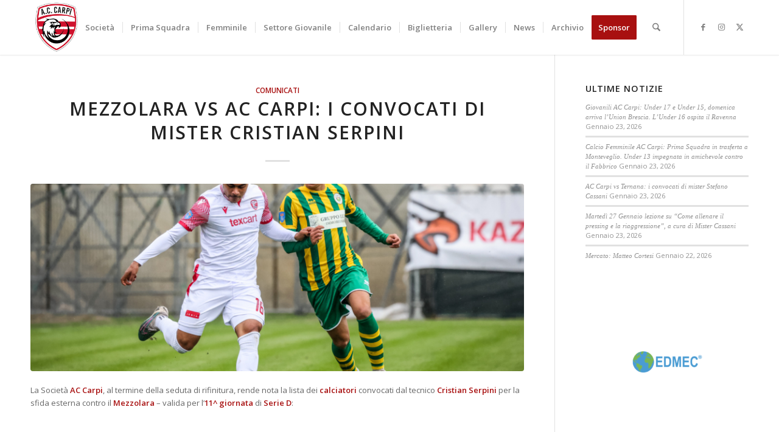

--- FILE ---
content_type: text/html; charset=UTF-8
request_url: https://www.carpicalcio.it/comunicati/mezzolara-vs-ac-carpi-convocati/
body_size: 31652
content:
<!DOCTYPE html>
<html lang="it-IT" class="html_stretched responsive av-preloader-disabled  html_header_top html_logo_left html_main_nav_header html_menu_right html_slim html_header_sticky html_header_shrinking html_mobile_menu_tablet html_header_searchicon html_content_align_center html_header_unstick_top_disabled html_header_stretch_disabled html_minimal_header html_minimal_header_shadow html_elegant-blog html_av-submenu-hidden html_av-submenu-display-click html_av-overlay-side html_av-overlay-side-classic html_av-submenu-noclone html_entry_id_8077 av-cookies-no-cookie-consent av-no-preview av-default-lightbox html_text_menu_active av-mobile-menu-switch-default">
<head>
<meta charset="UTF-8" />


<!-- mobile setting -->
<meta name="viewport" content="width=device-width, initial-scale=1">

<!-- Scripts/CSS and wp_head hook -->
<meta name='robots' content='index, follow, max-image-preview:large, max-snippet:-1, max-video-preview:-1' />

	<!-- This site is optimized with the Yoast SEO plugin v26.8 - https://yoast.com/product/yoast-seo-wordpress/ -->
	<title>Mezzolara vs AC Carpi: i convocati di mister Cristian Serpini - A.C. CARPI</title>
	<link rel="canonical" href="https://www.carpicalcio.it/comunicati/mezzolara-vs-ac-carpi-convocati/" />
	<meta property="og:locale" content="it_IT" />
	<meta property="og:type" content="article" />
	<meta property="og:title" content="Mezzolara vs AC Carpi: i convocati di mister Cristian Serpini - A.C. CARPI" />
	<meta property="og:description" content="La Società AC Carpi, al termine della seduta di rifinitura, rende nota la lista dei calciatori convocati dal tecnico Cristian Serpini per la sfida esterna contro il Mezzolara – valida per l&#8217;11^ giornata di Serie D: &nbsp; ELENCO CONVOCATI  Portieri: Cristian Lorenzi, Ruben Rinaldini, Matteo Rossi; Difensori: Alessandro Calanca, Tommaso Cecotti, Mohammed Laamane, Matteo Rossini, Filippo Sabattini, Rodrick Tcheuna, Nicolò Verza; Centrocampisti: Aimen Bouhali, Francesco D’Orsi, Marco Forapani, Hamza Larhrib, Andrea Mandelli, Augustine Ofoasi, Andrea Quarena, Massimiliano Rossi, Tommaso Tentoni; Attaccanti: [&hellip;]" />
	<meta property="og:url" content="https://www.carpicalcio.it/comunicati/mezzolara-vs-ac-carpi-convocati/" />
	<meta property="og:site_name" content="A.C. CARPI" />
	<meta property="article:published_time" content="2023-11-11T10:26:47+00:00" />
	<meta property="article:modified_time" content="2023-11-11T10:32:44+00:00" />
	<meta property="og:image" content="https://www.carpicalcio.it/wp-content/uploads/2023/11/Tcheuna.jpg" />
	<meta property="og:image:width" content="1771" />
	<meta property="og:image:height" content="1181" />
	<meta property="og:image:type" content="image/jpeg" />
	<meta name="author" content="ufficiostampa" />
	<meta name="twitter:card" content="summary_large_image" />
	<meta name="twitter:label1" content="Scritto da" />
	<meta name="twitter:data1" content="ufficiostampa" />
	<meta name="twitter:label2" content="Tempo di lettura stimato" />
	<meta name="twitter:data2" content="1 minuto" />
	<script type="application/ld+json" class="yoast-schema-graph">{"@context":"https://schema.org","@graph":[{"@type":"Article","@id":"https://www.carpicalcio.it/comunicati/mezzolara-vs-ac-carpi-convocati/#article","isPartOf":{"@id":"https://www.carpicalcio.it/comunicati/mezzolara-vs-ac-carpi-convocati/"},"author":{"name":"ufficiostampa","@id":"https://www.carpicalcio.it/#/schema/person/195aafe356bf48a3f0631c15c918f93f"},"headline":"Mezzolara vs AC Carpi: i convocati di mister Cristian Serpini","datePublished":"2023-11-11T10:26:47+00:00","dateModified":"2023-11-11T10:32:44+00:00","mainEntityOfPage":{"@id":"https://www.carpicalcio.it/comunicati/mezzolara-vs-ac-carpi-convocati/"},"wordCount":108,"publisher":{"@id":"https://www.carpicalcio.it/#organization"},"image":{"@id":"https://www.carpicalcio.it/comunicati/mezzolara-vs-ac-carpi-convocati/#primaryimage"},"thumbnailUrl":"https://www.carpicalcio.it/wp-content/uploads/2023/11/Tcheuna.jpg","keywords":["Convocati","Mezzolara vs AC Carpi"],"articleSection":["Comunicati"],"inLanguage":"it-IT"},{"@type":"WebPage","@id":"https://www.carpicalcio.it/comunicati/mezzolara-vs-ac-carpi-convocati/","url":"https://www.carpicalcio.it/comunicati/mezzolara-vs-ac-carpi-convocati/","name":"Mezzolara vs AC Carpi: i convocati di mister Cristian Serpini - A.C. CARPI","isPartOf":{"@id":"https://www.carpicalcio.it/#website"},"primaryImageOfPage":{"@id":"https://www.carpicalcio.it/comunicati/mezzolara-vs-ac-carpi-convocati/#primaryimage"},"image":{"@id":"https://www.carpicalcio.it/comunicati/mezzolara-vs-ac-carpi-convocati/#primaryimage"},"thumbnailUrl":"https://www.carpicalcio.it/wp-content/uploads/2023/11/Tcheuna.jpg","datePublished":"2023-11-11T10:26:47+00:00","dateModified":"2023-11-11T10:32:44+00:00","breadcrumb":{"@id":"https://www.carpicalcio.it/comunicati/mezzolara-vs-ac-carpi-convocati/#breadcrumb"},"inLanguage":"it-IT","potentialAction":[{"@type":"ReadAction","target":["https://www.carpicalcio.it/comunicati/mezzolara-vs-ac-carpi-convocati/"]}]},{"@type":"ImageObject","inLanguage":"it-IT","@id":"https://www.carpicalcio.it/comunicati/mezzolara-vs-ac-carpi-convocati/#primaryimage","url":"https://www.carpicalcio.it/wp-content/uploads/2023/11/Tcheuna.jpg","contentUrl":"https://www.carpicalcio.it/wp-content/uploads/2023/11/Tcheuna.jpg","width":1771,"height":1181},{"@type":"BreadcrumbList","@id":"https://www.carpicalcio.it/comunicati/mezzolara-vs-ac-carpi-convocati/#breadcrumb","itemListElement":[{"@type":"ListItem","position":1,"name":"Home","item":"https://www.carpicalcio.it/home/"},{"@type":"ListItem","position":2,"name":"Mezzolara vs AC Carpi: i convocati di mister Cristian Serpini"}]},{"@type":"WebSite","@id":"https://www.carpicalcio.it/#website","url":"https://www.carpicalcio.it/","name":"A.C. CARPI","description":"","publisher":{"@id":"https://www.carpicalcio.it/#organization"},"potentialAction":[{"@type":"SearchAction","target":{"@type":"EntryPoint","urlTemplate":"https://www.carpicalcio.it/?s={search_term_string}"},"query-input":{"@type":"PropertyValueSpecification","valueRequired":true,"valueName":"search_term_string"}}],"inLanguage":"it-IT"},{"@type":"Organization","@id":"https://www.carpicalcio.it/#organization","name":"USD ATHLETIC CARPI CALCIO","url":"https://www.carpicalcio.it/","logo":{"@type":"ImageObject","inLanguage":"it-IT","@id":"https://www.carpicalcio.it/#/schema/logo/image/","url":"https://www.carpicalcio.it/wp-content/uploads/2021/09/Logo_US_Carpi_Esteso.png","contentUrl":"https://www.carpicalcio.it/wp-content/uploads/2021/09/Logo_US_Carpi_Esteso.png","width":1064,"height":312,"caption":"USD ATHLETIC CARPI CALCIO"},"image":{"@id":"https://www.carpicalcio.it/#/schema/logo/image/"}},{"@type":"Person","@id":"https://www.carpicalcio.it/#/schema/person/195aafe356bf48a3f0631c15c918f93f","name":"ufficiostampa","image":{"@type":"ImageObject","inLanguage":"it-IT","@id":"https://www.carpicalcio.it/#/schema/person/image/","url":"https://secure.gravatar.com/avatar/9a1a1b75d1743c87b3735c6ce17db17e8505c31326227bab3fe488b5195e87ff?s=96&d=mm&r=g","contentUrl":"https://secure.gravatar.com/avatar/9a1a1b75d1743c87b3735c6ce17db17e8505c31326227bab3fe488b5195e87ff?s=96&d=mm&r=g","caption":"ufficiostampa"}}]}</script>
	<!-- / Yoast SEO plugin. -->



<link rel="alternate" type="application/rss+xml" title="A.C. CARPI &raquo; Feed" href="https://www.carpicalcio.it/feed/" />
<link rel="alternate" title="oEmbed (JSON)" type="application/json+oembed" href="https://www.carpicalcio.it/wp-json/oembed/1.0/embed?url=https%3A%2F%2Fwww.carpicalcio.it%2Fcomunicati%2Fmezzolara-vs-ac-carpi-convocati%2F" />
<link rel="alternate" title="oEmbed (XML)" type="text/xml+oembed" href="https://www.carpicalcio.it/wp-json/oembed/1.0/embed?url=https%3A%2F%2Fwww.carpicalcio.it%2Fcomunicati%2Fmezzolara-vs-ac-carpi-convocati%2F&#038;format=xml" />

<!-- google webfont font replacement -->

			<script type='text/javascript'>

				(function() {

					/*	check if webfonts are disabled by user setting via cookie - or user must opt in.	*/
					var html = document.getElementsByTagName('html')[0];
					var cookie_check = html.className.indexOf('av-cookies-needs-opt-in') >= 0 || html.className.indexOf('av-cookies-can-opt-out') >= 0;
					var allow_continue = true;
					var silent_accept_cookie = html.className.indexOf('av-cookies-user-silent-accept') >= 0;

					if( cookie_check && ! silent_accept_cookie )
					{
						if( ! document.cookie.match(/aviaCookieConsent/) || html.className.indexOf('av-cookies-session-refused') >= 0 )
						{
							allow_continue = false;
						}
						else
						{
							if( ! document.cookie.match(/aviaPrivacyRefuseCookiesHideBar/) )
							{
								allow_continue = false;
							}
							else if( ! document.cookie.match(/aviaPrivacyEssentialCookiesEnabled/) )
							{
								allow_continue = false;
							}
							else if( document.cookie.match(/aviaPrivacyGoogleWebfontsDisabled/) )
							{
								allow_continue = false;
							}
						}
					}

					if( allow_continue )
					{
						var f = document.createElement('link');

						f.type 	= 'text/css';
						f.rel 	= 'stylesheet';
						f.href 	= 'https://fonts.googleapis.com/css?family=Open+Sans:400,600&display=auto';
						f.id 	= 'avia-google-webfont';

						document.getElementsByTagName('head')[0].appendChild(f);
					}
				})();

			</script>
			<style id='wp-img-auto-sizes-contain-inline-css' type='text/css'>
img:is([sizes=auto i],[sizes^="auto," i]){contain-intrinsic-size:3000px 1500px}
/*# sourceURL=wp-img-auto-sizes-contain-inline-css */
</style>
<style id='wp-emoji-styles-inline-css' type='text/css'>

	img.wp-smiley, img.emoji {
		display: inline !important;
		border: none !important;
		box-shadow: none !important;
		height: 1em !important;
		width: 1em !important;
		margin: 0 0.07em !important;
		vertical-align: -0.1em !important;
		background: none !important;
		padding: 0 !important;
	}
/*# sourceURL=wp-emoji-styles-inline-css */
</style>
<style id='wp-block-library-inline-css' type='text/css'>
:root{--wp-block-synced-color:#7a00df;--wp-block-synced-color--rgb:122,0,223;--wp-bound-block-color:var(--wp-block-synced-color);--wp-editor-canvas-background:#ddd;--wp-admin-theme-color:#007cba;--wp-admin-theme-color--rgb:0,124,186;--wp-admin-theme-color-darker-10:#006ba1;--wp-admin-theme-color-darker-10--rgb:0,107,160.5;--wp-admin-theme-color-darker-20:#005a87;--wp-admin-theme-color-darker-20--rgb:0,90,135;--wp-admin-border-width-focus:2px}@media (min-resolution:192dpi){:root{--wp-admin-border-width-focus:1.5px}}.wp-element-button{cursor:pointer}:root .has-very-light-gray-background-color{background-color:#eee}:root .has-very-dark-gray-background-color{background-color:#313131}:root .has-very-light-gray-color{color:#eee}:root .has-very-dark-gray-color{color:#313131}:root .has-vivid-green-cyan-to-vivid-cyan-blue-gradient-background{background:linear-gradient(135deg,#00d084,#0693e3)}:root .has-purple-crush-gradient-background{background:linear-gradient(135deg,#34e2e4,#4721fb 50%,#ab1dfe)}:root .has-hazy-dawn-gradient-background{background:linear-gradient(135deg,#faaca8,#dad0ec)}:root .has-subdued-olive-gradient-background{background:linear-gradient(135deg,#fafae1,#67a671)}:root .has-atomic-cream-gradient-background{background:linear-gradient(135deg,#fdd79a,#004a59)}:root .has-nightshade-gradient-background{background:linear-gradient(135deg,#330968,#31cdcf)}:root .has-midnight-gradient-background{background:linear-gradient(135deg,#020381,#2874fc)}:root{--wp--preset--font-size--normal:16px;--wp--preset--font-size--huge:42px}.has-regular-font-size{font-size:1em}.has-larger-font-size{font-size:2.625em}.has-normal-font-size{font-size:var(--wp--preset--font-size--normal)}.has-huge-font-size{font-size:var(--wp--preset--font-size--huge)}.has-text-align-center{text-align:center}.has-text-align-left{text-align:left}.has-text-align-right{text-align:right}.has-fit-text{white-space:nowrap!important}#end-resizable-editor-section{display:none}.aligncenter{clear:both}.items-justified-left{justify-content:flex-start}.items-justified-center{justify-content:center}.items-justified-right{justify-content:flex-end}.items-justified-space-between{justify-content:space-between}.screen-reader-text{border:0;clip-path:inset(50%);height:1px;margin:-1px;overflow:hidden;padding:0;position:absolute;width:1px;word-wrap:normal!important}.screen-reader-text:focus{background-color:#ddd;clip-path:none;color:#444;display:block;font-size:1em;height:auto;left:5px;line-height:normal;padding:15px 23px 14px;text-decoration:none;top:5px;width:auto;z-index:100000}html :where(.has-border-color){border-style:solid}html :where([style*=border-top-color]){border-top-style:solid}html :where([style*=border-right-color]){border-right-style:solid}html :where([style*=border-bottom-color]){border-bottom-style:solid}html :where([style*=border-left-color]){border-left-style:solid}html :where([style*=border-width]){border-style:solid}html :where([style*=border-top-width]){border-top-style:solid}html :where([style*=border-right-width]){border-right-style:solid}html :where([style*=border-bottom-width]){border-bottom-style:solid}html :where([style*=border-left-width]){border-left-style:solid}html :where(img[class*=wp-image-]){height:auto;max-width:100%}:where(figure){margin:0 0 1em}html :where(.is-position-sticky){--wp-admin--admin-bar--position-offset:var(--wp-admin--admin-bar--height,0px)}@media screen and (max-width:600px){html :where(.is-position-sticky){--wp-admin--admin-bar--position-offset:0px}}

/*# sourceURL=wp-block-library-inline-css */
</style><style id='global-styles-inline-css' type='text/css'>
:root{--wp--preset--aspect-ratio--square: 1;--wp--preset--aspect-ratio--4-3: 4/3;--wp--preset--aspect-ratio--3-4: 3/4;--wp--preset--aspect-ratio--3-2: 3/2;--wp--preset--aspect-ratio--2-3: 2/3;--wp--preset--aspect-ratio--16-9: 16/9;--wp--preset--aspect-ratio--9-16: 9/16;--wp--preset--color--black: #000000;--wp--preset--color--cyan-bluish-gray: #abb8c3;--wp--preset--color--white: #ffffff;--wp--preset--color--pale-pink: #f78da7;--wp--preset--color--vivid-red: #cf2e2e;--wp--preset--color--luminous-vivid-orange: #ff6900;--wp--preset--color--luminous-vivid-amber: #fcb900;--wp--preset--color--light-green-cyan: #7bdcb5;--wp--preset--color--vivid-green-cyan: #00d084;--wp--preset--color--pale-cyan-blue: #8ed1fc;--wp--preset--color--vivid-cyan-blue: #0693e3;--wp--preset--color--vivid-purple: #9b51e0;--wp--preset--color--metallic-red: #b02b2c;--wp--preset--color--maximum-yellow-red: #edae44;--wp--preset--color--yellow-sun: #eeee22;--wp--preset--color--palm-leaf: #83a846;--wp--preset--color--aero: #7bb0e7;--wp--preset--color--old-lavender: #745f7e;--wp--preset--color--steel-teal: #5f8789;--wp--preset--color--raspberry-pink: #d65799;--wp--preset--color--medium-turquoise: #4ecac2;--wp--preset--gradient--vivid-cyan-blue-to-vivid-purple: linear-gradient(135deg,rgb(6,147,227) 0%,rgb(155,81,224) 100%);--wp--preset--gradient--light-green-cyan-to-vivid-green-cyan: linear-gradient(135deg,rgb(122,220,180) 0%,rgb(0,208,130) 100%);--wp--preset--gradient--luminous-vivid-amber-to-luminous-vivid-orange: linear-gradient(135deg,rgb(252,185,0) 0%,rgb(255,105,0) 100%);--wp--preset--gradient--luminous-vivid-orange-to-vivid-red: linear-gradient(135deg,rgb(255,105,0) 0%,rgb(207,46,46) 100%);--wp--preset--gradient--very-light-gray-to-cyan-bluish-gray: linear-gradient(135deg,rgb(238,238,238) 0%,rgb(169,184,195) 100%);--wp--preset--gradient--cool-to-warm-spectrum: linear-gradient(135deg,rgb(74,234,220) 0%,rgb(151,120,209) 20%,rgb(207,42,186) 40%,rgb(238,44,130) 60%,rgb(251,105,98) 80%,rgb(254,248,76) 100%);--wp--preset--gradient--blush-light-purple: linear-gradient(135deg,rgb(255,206,236) 0%,rgb(152,150,240) 100%);--wp--preset--gradient--blush-bordeaux: linear-gradient(135deg,rgb(254,205,165) 0%,rgb(254,45,45) 50%,rgb(107,0,62) 100%);--wp--preset--gradient--luminous-dusk: linear-gradient(135deg,rgb(255,203,112) 0%,rgb(199,81,192) 50%,rgb(65,88,208) 100%);--wp--preset--gradient--pale-ocean: linear-gradient(135deg,rgb(255,245,203) 0%,rgb(182,227,212) 50%,rgb(51,167,181) 100%);--wp--preset--gradient--electric-grass: linear-gradient(135deg,rgb(202,248,128) 0%,rgb(113,206,126) 100%);--wp--preset--gradient--midnight: linear-gradient(135deg,rgb(2,3,129) 0%,rgb(40,116,252) 100%);--wp--preset--font-size--small: 1rem;--wp--preset--font-size--medium: 1.125rem;--wp--preset--font-size--large: 1.75rem;--wp--preset--font-size--x-large: clamp(1.75rem, 3vw, 2.25rem);--wp--preset--spacing--20: 0.44rem;--wp--preset--spacing--30: 0.67rem;--wp--preset--spacing--40: 1rem;--wp--preset--spacing--50: 1.5rem;--wp--preset--spacing--60: 2.25rem;--wp--preset--spacing--70: 3.38rem;--wp--preset--spacing--80: 5.06rem;--wp--preset--shadow--natural: 6px 6px 9px rgba(0, 0, 0, 0.2);--wp--preset--shadow--deep: 12px 12px 50px rgba(0, 0, 0, 0.4);--wp--preset--shadow--sharp: 6px 6px 0px rgba(0, 0, 0, 0.2);--wp--preset--shadow--outlined: 6px 6px 0px -3px rgb(255, 255, 255), 6px 6px rgb(0, 0, 0);--wp--preset--shadow--crisp: 6px 6px 0px rgb(0, 0, 0);}:root { --wp--style--global--content-size: 800px;--wp--style--global--wide-size: 1130px; }:where(body) { margin: 0; }.wp-site-blocks > .alignleft { float: left; margin-right: 2em; }.wp-site-blocks > .alignright { float: right; margin-left: 2em; }.wp-site-blocks > .aligncenter { justify-content: center; margin-left: auto; margin-right: auto; }:where(.is-layout-flex){gap: 0.5em;}:where(.is-layout-grid){gap: 0.5em;}.is-layout-flow > .alignleft{float: left;margin-inline-start: 0;margin-inline-end: 2em;}.is-layout-flow > .alignright{float: right;margin-inline-start: 2em;margin-inline-end: 0;}.is-layout-flow > .aligncenter{margin-left: auto !important;margin-right: auto !important;}.is-layout-constrained > .alignleft{float: left;margin-inline-start: 0;margin-inline-end: 2em;}.is-layout-constrained > .alignright{float: right;margin-inline-start: 2em;margin-inline-end: 0;}.is-layout-constrained > .aligncenter{margin-left: auto !important;margin-right: auto !important;}.is-layout-constrained > :where(:not(.alignleft):not(.alignright):not(.alignfull)){max-width: var(--wp--style--global--content-size);margin-left: auto !important;margin-right: auto !important;}.is-layout-constrained > .alignwide{max-width: var(--wp--style--global--wide-size);}body .is-layout-flex{display: flex;}.is-layout-flex{flex-wrap: wrap;align-items: center;}.is-layout-flex > :is(*, div){margin: 0;}body .is-layout-grid{display: grid;}.is-layout-grid > :is(*, div){margin: 0;}body{padding-top: 0px;padding-right: 0px;padding-bottom: 0px;padding-left: 0px;}a:where(:not(.wp-element-button)){text-decoration: underline;}:root :where(.wp-element-button, .wp-block-button__link){background-color: #32373c;border-width: 0;color: #fff;font-family: inherit;font-size: inherit;font-style: inherit;font-weight: inherit;letter-spacing: inherit;line-height: inherit;padding-top: calc(0.667em + 2px);padding-right: calc(1.333em + 2px);padding-bottom: calc(0.667em + 2px);padding-left: calc(1.333em + 2px);text-decoration: none;text-transform: inherit;}.has-black-color{color: var(--wp--preset--color--black) !important;}.has-cyan-bluish-gray-color{color: var(--wp--preset--color--cyan-bluish-gray) !important;}.has-white-color{color: var(--wp--preset--color--white) !important;}.has-pale-pink-color{color: var(--wp--preset--color--pale-pink) !important;}.has-vivid-red-color{color: var(--wp--preset--color--vivid-red) !important;}.has-luminous-vivid-orange-color{color: var(--wp--preset--color--luminous-vivid-orange) !important;}.has-luminous-vivid-amber-color{color: var(--wp--preset--color--luminous-vivid-amber) !important;}.has-light-green-cyan-color{color: var(--wp--preset--color--light-green-cyan) !important;}.has-vivid-green-cyan-color{color: var(--wp--preset--color--vivid-green-cyan) !important;}.has-pale-cyan-blue-color{color: var(--wp--preset--color--pale-cyan-blue) !important;}.has-vivid-cyan-blue-color{color: var(--wp--preset--color--vivid-cyan-blue) !important;}.has-vivid-purple-color{color: var(--wp--preset--color--vivid-purple) !important;}.has-metallic-red-color{color: var(--wp--preset--color--metallic-red) !important;}.has-maximum-yellow-red-color{color: var(--wp--preset--color--maximum-yellow-red) !important;}.has-yellow-sun-color{color: var(--wp--preset--color--yellow-sun) !important;}.has-palm-leaf-color{color: var(--wp--preset--color--palm-leaf) !important;}.has-aero-color{color: var(--wp--preset--color--aero) !important;}.has-old-lavender-color{color: var(--wp--preset--color--old-lavender) !important;}.has-steel-teal-color{color: var(--wp--preset--color--steel-teal) !important;}.has-raspberry-pink-color{color: var(--wp--preset--color--raspberry-pink) !important;}.has-medium-turquoise-color{color: var(--wp--preset--color--medium-turquoise) !important;}.has-black-background-color{background-color: var(--wp--preset--color--black) !important;}.has-cyan-bluish-gray-background-color{background-color: var(--wp--preset--color--cyan-bluish-gray) !important;}.has-white-background-color{background-color: var(--wp--preset--color--white) !important;}.has-pale-pink-background-color{background-color: var(--wp--preset--color--pale-pink) !important;}.has-vivid-red-background-color{background-color: var(--wp--preset--color--vivid-red) !important;}.has-luminous-vivid-orange-background-color{background-color: var(--wp--preset--color--luminous-vivid-orange) !important;}.has-luminous-vivid-amber-background-color{background-color: var(--wp--preset--color--luminous-vivid-amber) !important;}.has-light-green-cyan-background-color{background-color: var(--wp--preset--color--light-green-cyan) !important;}.has-vivid-green-cyan-background-color{background-color: var(--wp--preset--color--vivid-green-cyan) !important;}.has-pale-cyan-blue-background-color{background-color: var(--wp--preset--color--pale-cyan-blue) !important;}.has-vivid-cyan-blue-background-color{background-color: var(--wp--preset--color--vivid-cyan-blue) !important;}.has-vivid-purple-background-color{background-color: var(--wp--preset--color--vivid-purple) !important;}.has-metallic-red-background-color{background-color: var(--wp--preset--color--metallic-red) !important;}.has-maximum-yellow-red-background-color{background-color: var(--wp--preset--color--maximum-yellow-red) !important;}.has-yellow-sun-background-color{background-color: var(--wp--preset--color--yellow-sun) !important;}.has-palm-leaf-background-color{background-color: var(--wp--preset--color--palm-leaf) !important;}.has-aero-background-color{background-color: var(--wp--preset--color--aero) !important;}.has-old-lavender-background-color{background-color: var(--wp--preset--color--old-lavender) !important;}.has-steel-teal-background-color{background-color: var(--wp--preset--color--steel-teal) !important;}.has-raspberry-pink-background-color{background-color: var(--wp--preset--color--raspberry-pink) !important;}.has-medium-turquoise-background-color{background-color: var(--wp--preset--color--medium-turquoise) !important;}.has-black-border-color{border-color: var(--wp--preset--color--black) !important;}.has-cyan-bluish-gray-border-color{border-color: var(--wp--preset--color--cyan-bluish-gray) !important;}.has-white-border-color{border-color: var(--wp--preset--color--white) !important;}.has-pale-pink-border-color{border-color: var(--wp--preset--color--pale-pink) !important;}.has-vivid-red-border-color{border-color: var(--wp--preset--color--vivid-red) !important;}.has-luminous-vivid-orange-border-color{border-color: var(--wp--preset--color--luminous-vivid-orange) !important;}.has-luminous-vivid-amber-border-color{border-color: var(--wp--preset--color--luminous-vivid-amber) !important;}.has-light-green-cyan-border-color{border-color: var(--wp--preset--color--light-green-cyan) !important;}.has-vivid-green-cyan-border-color{border-color: var(--wp--preset--color--vivid-green-cyan) !important;}.has-pale-cyan-blue-border-color{border-color: var(--wp--preset--color--pale-cyan-blue) !important;}.has-vivid-cyan-blue-border-color{border-color: var(--wp--preset--color--vivid-cyan-blue) !important;}.has-vivid-purple-border-color{border-color: var(--wp--preset--color--vivid-purple) !important;}.has-metallic-red-border-color{border-color: var(--wp--preset--color--metallic-red) !important;}.has-maximum-yellow-red-border-color{border-color: var(--wp--preset--color--maximum-yellow-red) !important;}.has-yellow-sun-border-color{border-color: var(--wp--preset--color--yellow-sun) !important;}.has-palm-leaf-border-color{border-color: var(--wp--preset--color--palm-leaf) !important;}.has-aero-border-color{border-color: var(--wp--preset--color--aero) !important;}.has-old-lavender-border-color{border-color: var(--wp--preset--color--old-lavender) !important;}.has-steel-teal-border-color{border-color: var(--wp--preset--color--steel-teal) !important;}.has-raspberry-pink-border-color{border-color: var(--wp--preset--color--raspberry-pink) !important;}.has-medium-turquoise-border-color{border-color: var(--wp--preset--color--medium-turquoise) !important;}.has-vivid-cyan-blue-to-vivid-purple-gradient-background{background: var(--wp--preset--gradient--vivid-cyan-blue-to-vivid-purple) !important;}.has-light-green-cyan-to-vivid-green-cyan-gradient-background{background: var(--wp--preset--gradient--light-green-cyan-to-vivid-green-cyan) !important;}.has-luminous-vivid-amber-to-luminous-vivid-orange-gradient-background{background: var(--wp--preset--gradient--luminous-vivid-amber-to-luminous-vivid-orange) !important;}.has-luminous-vivid-orange-to-vivid-red-gradient-background{background: var(--wp--preset--gradient--luminous-vivid-orange-to-vivid-red) !important;}.has-very-light-gray-to-cyan-bluish-gray-gradient-background{background: var(--wp--preset--gradient--very-light-gray-to-cyan-bluish-gray) !important;}.has-cool-to-warm-spectrum-gradient-background{background: var(--wp--preset--gradient--cool-to-warm-spectrum) !important;}.has-blush-light-purple-gradient-background{background: var(--wp--preset--gradient--blush-light-purple) !important;}.has-blush-bordeaux-gradient-background{background: var(--wp--preset--gradient--blush-bordeaux) !important;}.has-luminous-dusk-gradient-background{background: var(--wp--preset--gradient--luminous-dusk) !important;}.has-pale-ocean-gradient-background{background: var(--wp--preset--gradient--pale-ocean) !important;}.has-electric-grass-gradient-background{background: var(--wp--preset--gradient--electric-grass) !important;}.has-midnight-gradient-background{background: var(--wp--preset--gradient--midnight) !important;}.has-small-font-size{font-size: var(--wp--preset--font-size--small) !important;}.has-medium-font-size{font-size: var(--wp--preset--font-size--medium) !important;}.has-large-font-size{font-size: var(--wp--preset--font-size--large) !important;}.has-x-large-font-size{font-size: var(--wp--preset--font-size--x-large) !important;}
/*# sourceURL=global-styles-inline-css */
</style>

<link rel='stylesheet' id='wp-components-css' href='https://www.carpicalcio.it/wp-includes/css/dist/components/style.min.css?ver=6.9' type='text/css' media='all' />
<link rel='stylesheet' id='wp-preferences-css' href='https://www.carpicalcio.it/wp-includes/css/dist/preferences/style.min.css?ver=6.9' type='text/css' media='all' />
<link rel='stylesheet' id='wp-block-editor-css' href='https://www.carpicalcio.it/wp-includes/css/dist/block-editor/style.min.css?ver=6.9' type='text/css' media='all' />
<link data-minify="1" rel='stylesheet' id='popup-maker-block-library-style-css' href='https://www.carpicalcio.it/wp-content/cache/min/1/wp-content/plugins/popup-maker/dist/packages/block-library-style.css?ver=1764761306' type='text/css' media='all' />
<link rel='stylesheet' id='axss-styles-css' href='https://www.carpicalcio.it/wp-content/cache/background-css/1/www.carpicalcio.it/wp-content/plugins/ax-social-stream/public/css/styles.min.css?ver=3.11.2&wpr_t=1769220959' type='text/css' media='all' />
<link rel='stylesheet' id='cmplz-general-css' href='https://www.carpicalcio.it/wp-content/plugins/complianz-gdpr-premium/assets/css/cookieblocker.min.css?ver=1761975160' type='text/css' media='all' />
<link data-minify="1" rel='stylesheet' id='avia-merged-styles-css' href='https://www.carpicalcio.it/wp-content/cache/background-css/1/www.carpicalcio.it/wp-content/cache/min/1/wp-content/uploads/dynamic_avia/avia-merged-styles-b804247d440eb2fb947d15fefdba8f57---6971b40362f9c.css?ver=1769059332&wpr_t=1769220959' type='text/css' media='all' />
<script type="text/javascript" src="https://www.carpicalcio.it/wp-includes/js/jquery/jquery.min.js?ver=3.7.1" id="jquery-core-js"></script>
<script type="text/javascript" src="https://www.carpicalcio.it/wp-includes/js/jquery/jquery-migrate.min.js?ver=3.4.1" id="jquery-migrate-js"></script>
<script data-minify="1" type="text/javascript" src="https://www.carpicalcio.it/wp-content/cache/min/1/wp-content/uploads/dynamic_avia/avia-head-scripts-4f5eead831c86c2e16cfa55444a254ca---6971b40376372.js?ver=1769059332" id="avia-head-scripts-js"></script>
<link rel="https://api.w.org/" href="https://www.carpicalcio.it/wp-json/" /><link rel="alternate" title="JSON" type="application/json" href="https://www.carpicalcio.it/wp-json/wp/v2/posts/8077" /><link rel="EditURI" type="application/rsd+xml" title="RSD" href="https://www.carpicalcio.it/xmlrpc.php?rsd" />
<meta name="generator" content="WordPress 6.9" />
<link rel='shortlink' href='https://www.carpicalcio.it/?p=8077' />
<!-- Global site tag (gtag.js) - Google Analytics -->
<script type="text/plain" data-service="google-analytics" data-category="statistics" async data-cmplz-src="https://www.googletagmanager.com/gtag/js?id=G-NPSZ9SM392"></script>
<script>
  window.dataLayer = window.dataLayer || [];
  function gtag(){dataLayer.push(arguments);}
  gtag('js', new Date());

  gtag('config', 'G-NPSZ9SM392');
</script>			<style>.cmplz-hidden {
					display: none !important;
				}</style>

<!--[if lt IE 9]><script src="https://www.carpicalcio.it/wp-content/themes/enfold/js/html5shiv.js"></script><![endif]--><link rel="profile" href="https://gmpg.org/xfn/11" />
<link rel="alternate" type="application/rss+xml" title="A.C. CARPI RSS2 Feed" href="https://www.carpicalcio.it/feed/" />
<link rel="pingback" href="https://www.carpicalcio.it/xmlrpc.php" />

<!-- To speed up the rendering and to display the site as fast as possible to the user we include some styles and scripts for above the fold content inline -->
<script type="text/javascript">'use strict';var avia_is_mobile=!1;if(/Android|webOS|iPhone|iPad|iPod|BlackBerry|IEMobile|Opera Mini/i.test(navigator.userAgent)&&'ontouchstart' in document.documentElement){avia_is_mobile=!0;document.documentElement.className+=' avia_mobile '}
else{document.documentElement.className+=' avia_desktop '};document.documentElement.className+=' js_active ';(function(){var e=['-webkit-','-moz-','-ms-',''],n='',o=!1,a=!1;for(var t in e){if(e[t]+'transform' in document.documentElement.style){o=!0;n=e[t]+'transform'};if(e[t]+'perspective' in document.documentElement.style){a=!0}};if(o){document.documentElement.className+=' avia_transform '};if(a){document.documentElement.className+=' avia_transform3d '};if(typeof document.getElementsByClassName=='function'&&typeof document.documentElement.getBoundingClientRect=='function'&&avia_is_mobile==!1){if(n&&window.innerHeight>0){setTimeout(function(){var e=0,o={},a=0,t=document.getElementsByClassName('av-parallax'),i=window.pageYOffset||document.documentElement.scrollTop;for(e=0;e<t.length;e++){t[e].style.top='0px';o=t[e].getBoundingClientRect();a=Math.ceil((window.innerHeight+i-o.top)*0.3);t[e].style[n]='translate(0px, '+a+'px)';t[e].style.top='auto';t[e].className+=' enabled-parallax '}},50)}}})();</script><link rel="icon" href="https://www.carpicalcio.it/wp-content/uploads/2021/09/cropped-logo_carpi_calcio-32x32.png" sizes="32x32" />
<link rel="icon" href="https://www.carpicalcio.it/wp-content/uploads/2021/09/cropped-logo_carpi_calcio-192x192.png" sizes="192x192" />
<link rel="apple-touch-icon" href="https://www.carpicalcio.it/wp-content/uploads/2021/09/cropped-logo_carpi_calcio-180x180.png" />
<meta name="msapplication-TileImage" content="https://www.carpicalcio.it/wp-content/uploads/2021/09/cropped-logo_carpi_calcio-270x270.png" />
<style type="text/css">
		@font-face {font-family: 'entypo-fontello-enfold'; font-weight: normal; font-style: normal; font-display: auto;
		src: url('https://www.carpicalcio.it/wp-content/themes/enfold/config-templatebuilder/avia-template-builder/assets/fonts/entypo-fontello-enfold/entypo-fontello-enfold.woff2') format('woff2'),
		url('https://www.carpicalcio.it/wp-content/themes/enfold/config-templatebuilder/avia-template-builder/assets/fonts/entypo-fontello-enfold/entypo-fontello-enfold.woff') format('woff'),
		url('https://www.carpicalcio.it/wp-content/themes/enfold/config-templatebuilder/avia-template-builder/assets/fonts/entypo-fontello-enfold/entypo-fontello-enfold.ttf') format('truetype'),
		url('https://www.carpicalcio.it/wp-content/themes/enfold/config-templatebuilder/avia-template-builder/assets/fonts/entypo-fontello-enfold/entypo-fontello-enfold.svg#entypo-fontello-enfold') format('svg'),
		url('https://www.carpicalcio.it/wp-content/themes/enfold/config-templatebuilder/avia-template-builder/assets/fonts/entypo-fontello-enfold/entypo-fontello-enfold.eot'),
		url('https://www.carpicalcio.it/wp-content/themes/enfold/config-templatebuilder/avia-template-builder/assets/fonts/entypo-fontello-enfold/entypo-fontello-enfold.eot?#iefix') format('embedded-opentype');
		}

		#top .avia-font-entypo-fontello-enfold, body .avia-font-entypo-fontello-enfold, html body [data-av_iconfont='entypo-fontello-enfold']:before{ font-family: 'entypo-fontello-enfold'; }
		
		@font-face {font-family: 'entypo-fontello'; font-weight: normal; font-style: normal; font-display: auto;
		src: url('https://www.carpicalcio.it/wp-content/themes/enfold/config-templatebuilder/avia-template-builder/assets/fonts/entypo-fontello/entypo-fontello.woff2') format('woff2'),
		url('https://www.carpicalcio.it/wp-content/themes/enfold/config-templatebuilder/avia-template-builder/assets/fonts/entypo-fontello/entypo-fontello.woff') format('woff'),
		url('https://www.carpicalcio.it/wp-content/themes/enfold/config-templatebuilder/avia-template-builder/assets/fonts/entypo-fontello/entypo-fontello.ttf') format('truetype'),
		url('https://www.carpicalcio.it/wp-content/themes/enfold/config-templatebuilder/avia-template-builder/assets/fonts/entypo-fontello/entypo-fontello.svg#entypo-fontello') format('svg'),
		url('https://www.carpicalcio.it/wp-content/themes/enfold/config-templatebuilder/avia-template-builder/assets/fonts/entypo-fontello/entypo-fontello.eot'),
		url('https://www.carpicalcio.it/wp-content/themes/enfold/config-templatebuilder/avia-template-builder/assets/fonts/entypo-fontello/entypo-fontello.eot?#iefix') format('embedded-opentype');
		}

		#top .avia-font-entypo-fontello, body .avia-font-entypo-fontello, html body [data-av_iconfont='entypo-fontello']:before{ font-family: 'entypo-fontello'; }
		</style>

<!--
Debugging Info for Theme support: 

Theme: Enfold
Version: 7.1.1
Installed: enfold
AviaFramework Version: 5.6
AviaBuilder Version: 6.0
aviaElementManager Version: 1.0.1
- - - - - - - - - - -
ChildTheme: Enfold Child
ChildTheme Version: 1.0
ChildTheme Installed: enfold

- - - - - - - - - - -
ML:1024-PU:58-PLA:17
WP:6.9
Compress: CSS:all theme files - JS:all theme files
Updates: enabled - token has changed and not verified
PLAu:16
--><noscript><style id="rocket-lazyload-nojs-css">.rll-youtube-player, [data-lazy-src]{display:none !important;}</style></noscript>
<link data-minify="1" rel='stylesheet' id='lshowcase-bxslider-style-css' href='https://www.carpicalcio.it/wp-content/cache/background-css/1/www.carpicalcio.it/wp-content/cache/min/1/wp-content/plugins/logos-showcase/bxslider/jquery.bxslider.css?ver=1764761306&wpr_t=1769220959' type='text/css' media='all' />
<link data-minify="1" rel='stylesheet' id='lshowcase-fontawesome-css' href='https://www.carpicalcio.it/wp-content/cache/min/1/wp-content/plugins/logos-showcase/css/font-awesome/css/fontawesome-all.css?ver=1764761306' type='text/css' media='' />
<link data-minify="1" rel='stylesheet' id='lshowcase-main-style-css' href='https://www.carpicalcio.it/wp-content/cache/min/1/wp-content/plugins/logos-showcase/css/styles.css?ver=1764761306' type='text/css' media='all' />
<style id="wpr-lazyload-bg-container"></style><style id="wpr-lazyload-bg-exclusion"></style>
<noscript>
<style id="wpr-lazyload-bg-nostyle">.sb-fetchcomments .sb-loading{--wpr-bg-9485d68e-6ae4-4898-88d4-97391564a1ba: url('https://www.carpicalcio.it/wp-content/plugins/ax-social-stream/public/img/comments-loading.gif');}.sboard .sb-content .sb-loading{--wpr-bg-964726d6-87c4-42a3-b585-4f49a6b3829d: url('https://www.carpicalcio.it/wp-content/plugins/ax-social-stream/public/img/oval-bg.svg');}.sb-loadmore .sb-loading,.sb-loadshowmore .sb-loading{--wpr-bg-8f053f62-10be-4441-b965-19a2269230a3: url('https://www.carpicalcio.it/wp-content/plugins/ax-social-stream/public/img/more-loading.gif');}.sboard.sb-carousel .sb-item .sb-inner .sb-text.sb-expand{--wpr-bg-d8b692e2-e897-41bd-9f63-c972bf9d1d90: url('https://www.carpicalcio.it/wp-content/plugins/ax-social-stream/public/img/blockquote.png');}.sboard.sb-carousel .sb-item .sb-inner .sb-text.sb-expand{--wpr-bg-d8f38d21-9b15-42b2-9c72-68504ffd3dc2: url('https://www.carpicalcio.it/wp-content/plugins/ax-social-stream/public/img/blockquote_b.png');}.sboard .sb-item .sb-thumb .sb-playstate{--wpr-bg-bcb759c6-5e8d-4b47-b3c4-6b2ed08c5f27: url('https://www.carpicalcio.it/wp-content/plugins/ax-social-stream/public/img/playstate.png');}.sb-slide .sb-item .sb-inner .sb-thumb{--wpr-bg-02d2e0f1-9385-4a69-991d-859f15198e2f: url('https://www.carpicalcio.it/wp-content/plugins/ax-social-stream/public/img/grid.svg');}#cboxPrevious{--wpr-bg-8e93bf3e-c452-4f64-aa22-5ef33d6d13fe: url('https://www.carpicalcio.it/wp-content/plugins/ax-social-stream/public/img/colorbox/controlsw.png');}#cboxPrevious{--wpr-bg-8656b309-851a-463b-b023-e329b7ee8bf8: url('https://www.carpicalcio.it/wp-content/plugins/ax-social-stream/public/img/colorbox/controls.png');}#cboxNext{--wpr-bg-c89cf424-b754-49df-be42-7c6cc645f68a: url('https://www.carpicalcio.it/wp-content/plugins/ax-social-stream/public/img/colorbox/controlsw.png');}#cboxNext{--wpr-bg-deb89e79-f2de-441b-b0a9-7bbe5b7aa811: url('https://www.carpicalcio.it/wp-content/plugins/ax-social-stream/public/img/colorbox/controls.png');}#cboxLoadingGraphic{--wpr-bg-8061491b-2c9e-4d5e-9e12-5b63953254c8: url('https://www.carpicalcio.it/wp-content/plugins/ax-social-stream/public/img/colorbox/loading.gif');}#cboxClose{--wpr-bg-f34aeebd-436d-44fa-8bcb-e28c4f59ef00: url('https://www.carpicalcio.it/wp-content/plugins/ax-social-stream/public/img/colorbox/controls.png');}.sb-child-media-true:before{--wpr-bg-f6a380db-a4d7-4b8a-a102-fc524df3a1ce: url('https://www.carpicalcio.it/wp-content/plugins/ax-social-stream/public/img/incaic.png');}#cboxLoadedContent .sb-thumb>span>i,#cboxLoadedContent>i{--wpr-bg-740efaf1-965c-49e9-b2aa-7c66f18c833e: url('https://www.carpicalcio.it/wp-content/plugins/ax-social-stream/public/img/arrow-icons.png');}.sboard.sb-metro .sb-item .sb-bico{--wpr-bg-5eb7c1a6-b638-416b-82df-a07ba5a9c8b1: url('https://www.carpicalcio.it/wp-content/plugins/ax-social-stream/public/img/board-icons-w.png');}.sboard.sb-modern-dark .sb-item .sb-bico{--wpr-bg-eceb20e1-c29e-44d5-a4c2-4032de702a47: url('https://www.carpicalcio.it/wp-content/plugins/ax-social-stream/public/img/board-icons-w.png');}.sb-icon{--wpr-bg-8f217688-3447-4fd1-b610-7015df1f79cb: url('https://www.carpicalcio.it/wp-content/plugins/ax-social-stream/public/img/social-icons.png');}.sb-tabs.minitabs .sb-icon{--wpr-bg-ed5e9cf7-9a40-43c1-8b56-038bf1d0f624: url('https://www.carpicalcio.it/wp-content/plugins/ax-social-stream/public/img/social-icons-mt.png');}.sb-micon{--wpr-bg-4561f2c5-5745-42a1-a8ad-10f76b83bd87: url('https://www.carpicalcio.it/wp-content/plugins/ax-social-stream/public/img/social-icons-mini.png');}.sb-sicon{--wpr-bg-8b13b63e-77ae-4812-a760-b4798dfeef23: url('https://www.carpicalcio.it/wp-content/plugins/ax-social-stream/public/img/share-icons.png');}.sb-bico{--wpr-bg-c258601d-342b-439a-b3fb-4bcd05b9fcb3: url('https://www.carpicalcio.it/wp-content/plugins/ax-social-stream/public/img/board-icons.png');}.sb-bico.sb-wico{--wpr-bg-79ec3bb1-1693-4a2d-8527-9e797d3ef64a: url('https://www.carpicalcio.it/wp-content/plugins/ax-social-stream/public/img/board-icons-w.png');}.sb-cicon{--wpr-bg-1e196b20-730e-47f1-9050-a2cca4c85872: url('https://www.carpicalcio.it/wp-content/plugins/ax-social-stream/public/img/social-icons-colored.png');}.ajax_load_inner{--wpr-bg-63853d96-c13e-4393-8561-e4379f144551: url('https://www.carpicalcio.it/wp-content/themes/enfold/images/layout/loading.gif');}.avia_fb_likebox .av_facebook_widget_imagebar{--wpr-bg-e75be192-bba5-4063-9ef7-89b1e5f0edb3: url('https://www.carpicalcio.it/wp-content/themes/enfold/images/layout/fake_facebook.jpg');}.lshowcase-logos .bx-wrapper .bx-loading{--wpr-bg-2b583b24-60bd-40f7-a473-3133843d0bf7: url('https://www.carpicalcio.it/wp-content/plugins/logos-showcase/bxslider/images/bx_loader.gif');}.lshowcase-logos .bx-wrapper .bx-loading{--wpr-bg-b3ca03b7-7662-4150-8f7a-606bd6db093e: url('https://www.carpicalcio.it/wp-content/plugins/logos-showcase/bxslider/images/bx_loader@2x.gif');}.lshowcase-logos .bx-wrapper .bx-controls-auto .bx-start{--wpr-bg-980538a2-950c-4e1a-825f-f700ca40cabf: url('https://www.carpicalcio.it/wp-content/plugins/logos-showcase/bxslider/images/controls.png');}.lshowcase-logos .bx-wrapper .bx-controls-auto .bx-start{--wpr-bg-91cfe303-8ef9-4347-a4c7-be32e6cded04: url('https://www.carpicalcio.it/wp-content/plugins/logos-showcase/bxslider/images/controls@2x.png');}.lshowcase-logos .bx-wrapper .bx-controls-auto .bx-stop{--wpr-bg-aed0814d-f175-42aa-a994-6c3b0be50ae5: url('https://www.carpicalcio.it/wp-content/plugins/logos-showcase/bxslider/images/controls.png');}.lshowcase-logos .bx-wrapper .bx-controls-auto .bx-stop{--wpr-bg-bf794636-d925-4028-948e-c3a5beb92100: url('https://www.carpicalcio.it/wp-content/plugins/logos-showcase/bxslider/images/controls@2x.png');}</style>
</noscript>
<script type="application/javascript">const rocket_pairs = [{"selector":".sb-fetchcomments .sb-loading","style":".sb-fetchcomments .sb-loading{--wpr-bg-9485d68e-6ae4-4898-88d4-97391564a1ba: url('https:\/\/www.carpicalcio.it\/wp-content\/plugins\/ax-social-stream\/public\/img\/comments-loading.gif');}","hash":"9485d68e-6ae4-4898-88d4-97391564a1ba","url":"https:\/\/www.carpicalcio.it\/wp-content\/plugins\/ax-social-stream\/public\/img\/comments-loading.gif"},{"selector":".sboard .sb-content .sb-loading","style":".sboard .sb-content .sb-loading{--wpr-bg-964726d6-87c4-42a3-b585-4f49a6b3829d: url('https:\/\/www.carpicalcio.it\/wp-content\/plugins\/ax-social-stream\/public\/img\/oval-bg.svg');}","hash":"964726d6-87c4-42a3-b585-4f49a6b3829d","url":"https:\/\/www.carpicalcio.it\/wp-content\/plugins\/ax-social-stream\/public\/img\/oval-bg.svg"},{"selector":".sb-loadmore .sb-loading,.sb-loadshowmore .sb-loading","style":".sb-loadmore .sb-loading,.sb-loadshowmore .sb-loading{--wpr-bg-8f053f62-10be-4441-b965-19a2269230a3: url('https:\/\/www.carpicalcio.it\/wp-content\/plugins\/ax-social-stream\/public\/img\/more-loading.gif');}","hash":"8f053f62-10be-4441-b965-19a2269230a3","url":"https:\/\/www.carpicalcio.it\/wp-content\/plugins\/ax-social-stream\/public\/img\/more-loading.gif"},{"selector":".sboard.sb-carousel .sb-item .sb-inner .sb-text.sb-expand","style":".sboard.sb-carousel .sb-item .sb-inner .sb-text.sb-expand{--wpr-bg-d8b692e2-e897-41bd-9f63-c972bf9d1d90: url('https:\/\/www.carpicalcio.it\/wp-content\/plugins\/ax-social-stream\/public\/img\/blockquote.png');}","hash":"d8b692e2-e897-41bd-9f63-c972bf9d1d90","url":"https:\/\/www.carpicalcio.it\/wp-content\/plugins\/ax-social-stream\/public\/img\/blockquote.png"},{"selector":".sboard.sb-carousel .sb-item .sb-inner .sb-text.sb-expand","style":".sboard.sb-carousel .sb-item .sb-inner .sb-text.sb-expand{--wpr-bg-d8f38d21-9b15-42b2-9c72-68504ffd3dc2: url('https:\/\/www.carpicalcio.it\/wp-content\/plugins\/ax-social-stream\/public\/img\/blockquote_b.png');}","hash":"d8f38d21-9b15-42b2-9c72-68504ffd3dc2","url":"https:\/\/www.carpicalcio.it\/wp-content\/plugins\/ax-social-stream\/public\/img\/blockquote_b.png"},{"selector":".sboard .sb-item .sb-thumb .sb-playstate","style":".sboard .sb-item .sb-thumb .sb-playstate{--wpr-bg-bcb759c6-5e8d-4b47-b3c4-6b2ed08c5f27: url('https:\/\/www.carpicalcio.it\/wp-content\/plugins\/ax-social-stream\/public\/img\/playstate.png');}","hash":"bcb759c6-5e8d-4b47-b3c4-6b2ed08c5f27","url":"https:\/\/www.carpicalcio.it\/wp-content\/plugins\/ax-social-stream\/public\/img\/playstate.png"},{"selector":".sb-slide .sb-item .sb-inner .sb-thumb","style":".sb-slide .sb-item .sb-inner .sb-thumb{--wpr-bg-02d2e0f1-9385-4a69-991d-859f15198e2f: url('https:\/\/www.carpicalcio.it\/wp-content\/plugins\/ax-social-stream\/public\/img\/grid.svg');}","hash":"02d2e0f1-9385-4a69-991d-859f15198e2f","url":"https:\/\/www.carpicalcio.it\/wp-content\/plugins\/ax-social-stream\/public\/img\/grid.svg"},{"selector":"#cboxPrevious","style":"#cboxPrevious{--wpr-bg-8e93bf3e-c452-4f64-aa22-5ef33d6d13fe: url('https:\/\/www.carpicalcio.it\/wp-content\/plugins\/ax-social-stream\/public\/img\/colorbox\/controlsw.png');}","hash":"8e93bf3e-c452-4f64-aa22-5ef33d6d13fe","url":"https:\/\/www.carpicalcio.it\/wp-content\/plugins\/ax-social-stream\/public\/img\/colorbox\/controlsw.png"},{"selector":"#cboxPrevious","style":"#cboxPrevious{--wpr-bg-8656b309-851a-463b-b023-e329b7ee8bf8: url('https:\/\/www.carpicalcio.it\/wp-content\/plugins\/ax-social-stream\/public\/img\/colorbox\/controls.png');}","hash":"8656b309-851a-463b-b023-e329b7ee8bf8","url":"https:\/\/www.carpicalcio.it\/wp-content\/plugins\/ax-social-stream\/public\/img\/colorbox\/controls.png"},{"selector":"#cboxNext","style":"#cboxNext{--wpr-bg-c89cf424-b754-49df-be42-7c6cc645f68a: url('https:\/\/www.carpicalcio.it\/wp-content\/plugins\/ax-social-stream\/public\/img\/colorbox\/controlsw.png');}","hash":"c89cf424-b754-49df-be42-7c6cc645f68a","url":"https:\/\/www.carpicalcio.it\/wp-content\/plugins\/ax-social-stream\/public\/img\/colorbox\/controlsw.png"},{"selector":"#cboxNext","style":"#cboxNext{--wpr-bg-deb89e79-f2de-441b-b0a9-7bbe5b7aa811: url('https:\/\/www.carpicalcio.it\/wp-content\/plugins\/ax-social-stream\/public\/img\/colorbox\/controls.png');}","hash":"deb89e79-f2de-441b-b0a9-7bbe5b7aa811","url":"https:\/\/www.carpicalcio.it\/wp-content\/plugins\/ax-social-stream\/public\/img\/colorbox\/controls.png"},{"selector":"#cboxLoadingGraphic","style":"#cboxLoadingGraphic{--wpr-bg-8061491b-2c9e-4d5e-9e12-5b63953254c8: url('https:\/\/www.carpicalcio.it\/wp-content\/plugins\/ax-social-stream\/public\/img\/colorbox\/loading.gif');}","hash":"8061491b-2c9e-4d5e-9e12-5b63953254c8","url":"https:\/\/www.carpicalcio.it\/wp-content\/plugins\/ax-social-stream\/public\/img\/colorbox\/loading.gif"},{"selector":"#cboxClose","style":"#cboxClose{--wpr-bg-f34aeebd-436d-44fa-8bcb-e28c4f59ef00: url('https:\/\/www.carpicalcio.it\/wp-content\/plugins\/ax-social-stream\/public\/img\/colorbox\/controls.png');}","hash":"f34aeebd-436d-44fa-8bcb-e28c4f59ef00","url":"https:\/\/www.carpicalcio.it\/wp-content\/plugins\/ax-social-stream\/public\/img\/colorbox\/controls.png"},{"selector":".sb-child-media-true","style":".sb-child-media-true:before{--wpr-bg-f6a380db-a4d7-4b8a-a102-fc524df3a1ce: url('https:\/\/www.carpicalcio.it\/wp-content\/plugins\/ax-social-stream\/public\/img\/incaic.png');}","hash":"f6a380db-a4d7-4b8a-a102-fc524df3a1ce","url":"https:\/\/www.carpicalcio.it\/wp-content\/plugins\/ax-social-stream\/public\/img\/incaic.png"},{"selector":"#cboxLoadedContent .sb-thumb>span>i,#cboxLoadedContent>i","style":"#cboxLoadedContent .sb-thumb>span>i,#cboxLoadedContent>i{--wpr-bg-740efaf1-965c-49e9-b2aa-7c66f18c833e: url('https:\/\/www.carpicalcio.it\/wp-content\/plugins\/ax-social-stream\/public\/img\/arrow-icons.png');}","hash":"740efaf1-965c-49e9-b2aa-7c66f18c833e","url":"https:\/\/www.carpicalcio.it\/wp-content\/plugins\/ax-social-stream\/public\/img\/arrow-icons.png"},{"selector":".sboard.sb-metro .sb-item .sb-bico","style":".sboard.sb-metro .sb-item .sb-bico{--wpr-bg-5eb7c1a6-b638-416b-82df-a07ba5a9c8b1: url('https:\/\/www.carpicalcio.it\/wp-content\/plugins\/ax-social-stream\/public\/img\/board-icons-w.png');}","hash":"5eb7c1a6-b638-416b-82df-a07ba5a9c8b1","url":"https:\/\/www.carpicalcio.it\/wp-content\/plugins\/ax-social-stream\/public\/img\/board-icons-w.png"},{"selector":".sboard.sb-modern-dark .sb-item .sb-bico","style":".sboard.sb-modern-dark .sb-item .sb-bico{--wpr-bg-eceb20e1-c29e-44d5-a4c2-4032de702a47: url('https:\/\/www.carpicalcio.it\/wp-content\/plugins\/ax-social-stream\/public\/img\/board-icons-w.png');}","hash":"eceb20e1-c29e-44d5-a4c2-4032de702a47","url":"https:\/\/www.carpicalcio.it\/wp-content\/plugins\/ax-social-stream\/public\/img\/board-icons-w.png"},{"selector":".sb-icon","style":".sb-icon{--wpr-bg-8f217688-3447-4fd1-b610-7015df1f79cb: url('https:\/\/www.carpicalcio.it\/wp-content\/plugins\/ax-social-stream\/public\/img\/social-icons.png');}","hash":"8f217688-3447-4fd1-b610-7015df1f79cb","url":"https:\/\/www.carpicalcio.it\/wp-content\/plugins\/ax-social-stream\/public\/img\/social-icons.png"},{"selector":".sb-tabs.minitabs .sb-icon","style":".sb-tabs.minitabs .sb-icon{--wpr-bg-ed5e9cf7-9a40-43c1-8b56-038bf1d0f624: url('https:\/\/www.carpicalcio.it\/wp-content\/plugins\/ax-social-stream\/public\/img\/social-icons-mt.png');}","hash":"ed5e9cf7-9a40-43c1-8b56-038bf1d0f624","url":"https:\/\/www.carpicalcio.it\/wp-content\/plugins\/ax-social-stream\/public\/img\/social-icons-mt.png"},{"selector":".sb-micon","style":".sb-micon{--wpr-bg-4561f2c5-5745-42a1-a8ad-10f76b83bd87: url('https:\/\/www.carpicalcio.it\/wp-content\/plugins\/ax-social-stream\/public\/img\/social-icons-mini.png');}","hash":"4561f2c5-5745-42a1-a8ad-10f76b83bd87","url":"https:\/\/www.carpicalcio.it\/wp-content\/plugins\/ax-social-stream\/public\/img\/social-icons-mini.png"},{"selector":".sb-sicon","style":".sb-sicon{--wpr-bg-8b13b63e-77ae-4812-a760-b4798dfeef23: url('https:\/\/www.carpicalcio.it\/wp-content\/plugins\/ax-social-stream\/public\/img\/share-icons.png');}","hash":"8b13b63e-77ae-4812-a760-b4798dfeef23","url":"https:\/\/www.carpicalcio.it\/wp-content\/plugins\/ax-social-stream\/public\/img\/share-icons.png"},{"selector":".sb-bico","style":".sb-bico{--wpr-bg-c258601d-342b-439a-b3fb-4bcd05b9fcb3: url('https:\/\/www.carpicalcio.it\/wp-content\/plugins\/ax-social-stream\/public\/img\/board-icons.png');}","hash":"c258601d-342b-439a-b3fb-4bcd05b9fcb3","url":"https:\/\/www.carpicalcio.it\/wp-content\/plugins\/ax-social-stream\/public\/img\/board-icons.png"},{"selector":".sb-bico.sb-wico","style":".sb-bico.sb-wico{--wpr-bg-79ec3bb1-1693-4a2d-8527-9e797d3ef64a: url('https:\/\/www.carpicalcio.it\/wp-content\/plugins\/ax-social-stream\/public\/img\/board-icons-w.png');}","hash":"79ec3bb1-1693-4a2d-8527-9e797d3ef64a","url":"https:\/\/www.carpicalcio.it\/wp-content\/plugins\/ax-social-stream\/public\/img\/board-icons-w.png"},{"selector":".sb-cicon","style":".sb-cicon{--wpr-bg-1e196b20-730e-47f1-9050-a2cca4c85872: url('https:\/\/www.carpicalcio.it\/wp-content\/plugins\/ax-social-stream\/public\/img\/social-icons-colored.png');}","hash":"1e196b20-730e-47f1-9050-a2cca4c85872","url":"https:\/\/www.carpicalcio.it\/wp-content\/plugins\/ax-social-stream\/public\/img\/social-icons-colored.png"},{"selector":".ajax_load_inner","style":".ajax_load_inner{--wpr-bg-63853d96-c13e-4393-8561-e4379f144551: url('https:\/\/www.carpicalcio.it\/wp-content\/themes\/enfold\/images\/layout\/loading.gif');}","hash":"63853d96-c13e-4393-8561-e4379f144551","url":"https:\/\/www.carpicalcio.it\/wp-content\/themes\/enfold\/images\/layout\/loading.gif"},{"selector":".avia_fb_likebox .av_facebook_widget_imagebar","style":".avia_fb_likebox .av_facebook_widget_imagebar{--wpr-bg-e75be192-bba5-4063-9ef7-89b1e5f0edb3: url('https:\/\/www.carpicalcio.it\/wp-content\/themes\/enfold\/images\/layout\/fake_facebook.jpg');}","hash":"e75be192-bba5-4063-9ef7-89b1e5f0edb3","url":"https:\/\/www.carpicalcio.it\/wp-content\/themes\/enfold\/images\/layout\/fake_facebook.jpg"},{"selector":".lshowcase-logos .bx-wrapper .bx-loading","style":".lshowcase-logos .bx-wrapper .bx-loading{--wpr-bg-2b583b24-60bd-40f7-a473-3133843d0bf7: url('https:\/\/www.carpicalcio.it\/wp-content\/plugins\/logos-showcase\/bxslider\/images\/bx_loader.gif');}","hash":"2b583b24-60bd-40f7-a473-3133843d0bf7","url":"https:\/\/www.carpicalcio.it\/wp-content\/plugins\/logos-showcase\/bxslider\/images\/bx_loader.gif"},{"selector":".lshowcase-logos .bx-wrapper .bx-loading","style":".lshowcase-logos .bx-wrapper .bx-loading{--wpr-bg-b3ca03b7-7662-4150-8f7a-606bd6db093e: url('https:\/\/www.carpicalcio.it\/wp-content\/plugins\/logos-showcase\/bxslider\/images\/bx_loader@2x.gif');}","hash":"b3ca03b7-7662-4150-8f7a-606bd6db093e","url":"https:\/\/www.carpicalcio.it\/wp-content\/plugins\/logos-showcase\/bxslider\/images\/bx_loader@2x.gif"},{"selector":".lshowcase-logos .bx-wrapper .bx-controls-auto .bx-start","style":".lshowcase-logos .bx-wrapper .bx-controls-auto .bx-start{--wpr-bg-980538a2-950c-4e1a-825f-f700ca40cabf: url('https:\/\/www.carpicalcio.it\/wp-content\/plugins\/logos-showcase\/bxslider\/images\/controls.png');}","hash":"980538a2-950c-4e1a-825f-f700ca40cabf","url":"https:\/\/www.carpicalcio.it\/wp-content\/plugins\/logos-showcase\/bxslider\/images\/controls.png"},{"selector":".lshowcase-logos .bx-wrapper .bx-controls-auto .bx-start","style":".lshowcase-logos .bx-wrapper .bx-controls-auto .bx-start{--wpr-bg-91cfe303-8ef9-4347-a4c7-be32e6cded04: url('https:\/\/www.carpicalcio.it\/wp-content\/plugins\/logos-showcase\/bxslider\/images\/controls@2x.png');}","hash":"91cfe303-8ef9-4347-a4c7-be32e6cded04","url":"https:\/\/www.carpicalcio.it\/wp-content\/plugins\/logos-showcase\/bxslider\/images\/controls@2x.png"},{"selector":".lshowcase-logos .bx-wrapper .bx-controls-auto .bx-stop","style":".lshowcase-logos .bx-wrapper .bx-controls-auto .bx-stop{--wpr-bg-aed0814d-f175-42aa-a994-6c3b0be50ae5: url('https:\/\/www.carpicalcio.it\/wp-content\/plugins\/logos-showcase\/bxslider\/images\/controls.png');}","hash":"aed0814d-f175-42aa-a994-6c3b0be50ae5","url":"https:\/\/www.carpicalcio.it\/wp-content\/plugins\/logos-showcase\/bxslider\/images\/controls.png"},{"selector":".lshowcase-logos .bx-wrapper .bx-controls-auto .bx-stop","style":".lshowcase-logos .bx-wrapper .bx-controls-auto .bx-stop{--wpr-bg-bf794636-d925-4028-948e-c3a5beb92100: url('https:\/\/www.carpicalcio.it\/wp-content\/plugins\/logos-showcase\/bxslider\/images\/controls@2x.png');}","hash":"bf794636-d925-4028-948e-c3a5beb92100","url":"https:\/\/www.carpicalcio.it\/wp-content\/plugins\/logos-showcase\/bxslider\/images\/controls@2x.png"}]; const rocket_excluded_pairs = [];</script><meta name="generator" content="WP Rocket 3.20.3" data-wpr-features="wpr_lazyload_css_bg_img wpr_minify_js wpr_lazyload_images wpr_lazyload_iframes wpr_image_dimensions wpr_minify_css wpr_preload_links wpr_host_fonts_locally wpr_desktop" /></head>

<body data-cmplz=1 id="top" class="wp-singular post-template-default single single-post postid-8077 single-format-standard wp-theme-enfold wp-child-theme-enfold-child stretched rtl_columns av-curtain-numeric open_sans  post-type-post category-comunicati post_tag-convocati post_tag-mezzolara-vs-ac-carpi avia-responsive-images-support" itemscope="itemscope" itemtype="https://schema.org/WebPage" >

	
	<div id='wrap_all'>

	
<header id='header' class='all_colors header_color light_bg_color  av_header_top av_logo_left av_main_nav_header av_menu_right av_slim av_header_sticky av_header_shrinking av_header_stretch_disabled av_mobile_menu_tablet av_header_searchicon av_header_unstick_top_disabled av_seperator_small_border av_minimal_header av_minimal_header_shadow av_bottom_nav_disabled ' aria-label="Intestazione" data-av_shrink_factor='50' role="banner" itemscope="itemscope" itemtype="https://schema.org/WPHeader" >

		<div  id='header_main' class='container_wrap container_wrap_logo'>

        <div class='container av-logo-container'><div class='inner-container'><span class='logo avia-standard-logo'><a href='https://www.carpicalcio.it/' class='' aria-label='accarpi' title='accarpi'><img src="data:image/svg+xml,%3Csvg%20xmlns='http://www.w3.org/2000/svg'%20viewBox='0%200%20300%20100'%3E%3C/svg%3E" data-lazy-srcset="https://www.carpicalcio.it/wp-content/uploads/2022/07/accarpi.png 288w, https://www.carpicalcio.it/wp-content/uploads/2022/07/accarpi-286x300.png 286w, https://www.carpicalcio.it/wp-content/uploads/2022/07/accarpi-191x200.png 191w" data-lazy-sizes="(max-width: 288px) 100vw, 288px" height="100" width="300" alt='A.C. CARPI' title='accarpi' data-lazy-src="https://www.carpicalcio.it/wp-content/uploads/2022/07/accarpi.png" /><noscript><img src="https://www.carpicalcio.it/wp-content/uploads/2022/07/accarpi.png" srcset="https://www.carpicalcio.it/wp-content/uploads/2022/07/accarpi.png 288w, https://www.carpicalcio.it/wp-content/uploads/2022/07/accarpi-286x300.png 286w, https://www.carpicalcio.it/wp-content/uploads/2022/07/accarpi-191x200.png 191w" sizes="(max-width: 288px) 100vw, 288px" height="100" width="300" alt='A.C. CARPI' title='accarpi' /></noscript></a></span><nav class='main_menu' data-selectname='Seleziona una pagina'  role="navigation" itemscope="itemscope" itemtype="https://schema.org/SiteNavigationElement" ><div class="avia-menu av-main-nav-wrap av_menu_icon_beside"><ul role="menu" class="menu av-main-nav" id="avia-menu"><li role="menuitem" id="menu-item-17083" class="menu-item menu-item-type-custom menu-item-object-custom menu-item-has-children menu-item-top-level menu-item-top-level-1"><a itemprop="url" tabindex="0"><span class="avia-bullet"></span><span class="avia-menu-text">Società</span><span class="avia-menu-fx"><span class="avia-arrow-wrap"><span class="avia-arrow"></span></span></span></a>


<ul class="sub-menu">
	<li role="menuitem" id="menu-item-166" class="menu-item menu-item-type-post_type menu-item-object-page"><a href="https://www.carpicalcio.it/organigramma/" itemprop="url" tabindex="0"><span class="avia-bullet"></span><span class="avia-menu-text">Organigramma</span></a></li>
	<li role="menuitem" id="menu-item-17087" class="menu-item menu-item-type-post_type menu-item-object-page"><a href="https://www.carpicalcio.it/safeguarding/" itemprop="url" tabindex="0"><span class="avia-bullet"></span><span class="avia-menu-text">Safeguarding</span></a></li>
</ul>
</li>
<li role="menuitem" id="menu-item-6665" class="menu-item menu-item-type-custom menu-item-object-custom menu-item-has-children menu-item-top-level menu-item-top-level-2"><a href="#" itemprop="url" tabindex="0"><span class="avia-bullet"></span><span class="avia-menu-text">Prima Squadra</span><span class="avia-menu-fx"><span class="avia-arrow-wrap"><span class="avia-arrow"></span></span></span></a>


<ul class="sub-menu">
	<li role="menuitem" id="menu-item-6666" class="menu-item menu-item-type-custom menu-item-object-custom menu-item-has-children"><a href="#" itemprop="url" tabindex="0"><span class="avia-bullet"></span><span class="avia-menu-text">Stagione 2023/2024</span></a>
	<ul class="sub-menu">
		<li role="menuitem" id="menu-item-6664" class="menu-item menu-item-type-post_type menu-item-object-page"><a href="https://www.carpicalcio.it/prima-squadra-23/" itemprop="url" tabindex="0"><span class="avia-bullet"></span><span class="avia-menu-text">Rosa</span></a></li>
		<li role="menuitem" id="menu-item-6667" class="menu-item menu-item-type-post_type menu-item-object-page"><a href="https://www.carpicalcio.it/prima-squadra-22-23/classifica-marcatori-2023-2024/" itemprop="url" tabindex="0"><span class="avia-bullet"></span><span class="avia-menu-text">Classifica Marcatori 2023/2024</span></a></li>
	</ul>
</li>
	<li role="menuitem" id="menu-item-10350" class="menu-item menu-item-type-custom menu-item-object-custom menu-item-has-children"><a href="#" itemprop="url" tabindex="0"><span class="avia-bullet"></span><span class="avia-menu-text">Stagione 2024/2025</span></a>
	<ul class="sub-menu">
		<li role="menuitem" id="menu-item-10356" class="menu-item menu-item-type-post_type menu-item-object-page"><a href="https://www.carpicalcio.it/prima-squadra/" itemprop="url" tabindex="0"><span class="avia-bullet"></span><span class="avia-menu-text">Rosa</span></a></li>
		<li role="menuitem" id="menu-item-11313" class="menu-item menu-item-type-post_type menu-item-object-page"><a href="https://www.carpicalcio.it/prima-squadra/classifica-marcatori-carpi-2024-2025/" itemprop="url" tabindex="0"><span class="avia-bullet"></span><span class="avia-menu-text">Classifica Marcatori 2024/2025</span></a></li>
	</ul>
</li>
	<li role="menuitem" id="menu-item-15808" class="menu-item menu-item-type-custom menu-item-object-custom menu-item-has-children"><a href="#" itemprop="url" tabindex="0"><span class="avia-bullet"></span><span class="avia-menu-text">Stagione 2025/2026</span></a>
	<ul class="sub-menu">
		<li role="menuitem" id="menu-item-15809" class="menu-item menu-item-type-post_type menu-item-object-page"><a href="https://www.carpicalcio.it/prima-squadra-25-26/" itemprop="url" tabindex="0"><span class="avia-bullet"></span><span class="avia-menu-text">Rosa</span></a></li>
		<li role="menuitem" id="menu-item-15810" class="menu-item menu-item-type-post_type menu-item-object-page"><a href="https://www.carpicalcio.it/prima-squadra-25-26/classifica-marcatori-2025-2026/" itemprop="url" tabindex="0"><span class="avia-bullet"></span><span class="avia-menu-text">Classifica Marcatori 2025/2026</span></a></li>
	</ul>
</li>
</ul>
</li>
<li role="menuitem" id="menu-item-10357" class="menu-item menu-item-type-custom menu-item-object-custom menu-item-has-children menu-item-top-level menu-item-top-level-3"><a href="#" itemprop="url" tabindex="0"><span class="avia-bullet"></span><span class="avia-menu-text">Femminile</span><span class="avia-menu-fx"><span class="avia-arrow-wrap"><span class="avia-arrow"></span></span></span></a>


<ul class="sub-menu">
	<li role="menuitem" id="menu-item-12737" class="menu-item menu-item-type-post_type menu-item-object-page"><a href="https://www.carpicalcio.it/promozione/" itemprop="url" tabindex="0"><span class="avia-bullet"></span><span class="avia-menu-text">PROMOZIONE</span></a></li>
	<li role="menuitem" id="menu-item-12739" class="menu-item menu-item-type-post_type menu-item-object-page"><a href="https://www.carpicalcio.it/under-15-f/" itemprop="url" tabindex="0"><span class="avia-bullet"></span><span class="avia-menu-text">UNDER 15</span></a></li>
	<li role="menuitem" id="menu-item-16982" class="menu-item menu-item-type-post_type menu-item-object-page"><a href="https://www.carpicalcio.it/under-13-f/" itemprop="url" tabindex="0"><span class="avia-bullet"></span><span class="avia-menu-text">UNDER 13</span></a></li>
</ul>
</li>
<li role="menuitem" id="menu-item-6693" class="menu-item menu-item-type-custom menu-item-object-custom menu-item-has-children menu-item-top-level menu-item-top-level-4"><a href="#" itemprop="url" tabindex="0"><span class="avia-bullet"></span><span class="avia-menu-text">Settore Giovanile</span><span class="avia-menu-fx"><span class="avia-arrow-wrap"><span class="avia-arrow"></span></span></span></a>


<ul class="sub-menu">
	<li role="menuitem" id="menu-item-6703" class="menu-item menu-item-type-post_type menu-item-object-page"><a href="https://www.carpicalcio.it/filosofia-settore-giovanile/" itemprop="url" tabindex="0"><span class="avia-bullet"></span><span class="avia-menu-text">Filosofia</span></a></li>
	<li role="menuitem" id="menu-item-6704" class="menu-item menu-item-type-post_type menu-item-object-page"><a href="https://www.carpicalcio.it/organigramma-settore-giovanile/" itemprop="url" tabindex="0"><span class="avia-bullet"></span><span class="avia-menu-text">Organigramma</span></a></li>
	<li role="menuitem" id="menu-item-12502" class="menu-item menu-item-type-post_type menu-item-object-page"><a href="https://www.carpicalcio.it/primavera-4/" itemprop="url" tabindex="0"><span class="avia-bullet"></span><span class="avia-menu-text">PRIMAVERA 3</span></a></li>
	<li role="menuitem" id="menu-item-16986" class="menu-item menu-item-type-post_type menu-item-object-page"><a href="https://www.carpicalcio.it/under-18/" itemprop="url" tabindex="0"><span class="avia-bullet"></span><span class="avia-menu-text">UNDER 18</span></a></li>
	<li role="menuitem" id="menu-item-12508" class="menu-item menu-item-type-post_type menu-item-object-page"><a href="https://www.carpicalcio.it/under-17/" itemprop="url" tabindex="0"><span class="avia-bullet"></span><span class="avia-menu-text">UNDER 17</span></a></li>
	<li role="menuitem" id="menu-item-12736" class="menu-item menu-item-type-post_type menu-item-object-page"><a href="https://www.carpicalcio.it/under-16/" itemprop="url" tabindex="0"><span class="avia-bullet"></span><span class="avia-menu-text">UNDER 16</span></a></li>
	<li role="menuitem" id="menu-item-12507" class="menu-item menu-item-type-post_type menu-item-object-page"><a href="https://www.carpicalcio.it/under-15/" itemprop="url" tabindex="0"><span class="avia-bullet"></span><span class="avia-menu-text">UNDER 15</span></a></li>
	<li role="menuitem" id="menu-item-12506" class="menu-item menu-item-type-post_type menu-item-object-page"><a href="https://www.carpicalcio.it/under-14/" itemprop="url" tabindex="0"><span class="avia-bullet"></span><span class="avia-menu-text">UNDER 14</span></a></li>
	<li role="menuitem" id="menu-item-12505" class="menu-item menu-item-type-post_type menu-item-object-page"><a href="https://www.carpicalcio.it/under-13/" itemprop="url" tabindex="0"><span class="avia-bullet"></span><span class="avia-menu-text">UNDER 13</span></a></li>
	<li role="menuitem" id="menu-item-12504" class="menu-item menu-item-type-post_type menu-item-object-page"><a href="https://www.carpicalcio.it/%e2%81%a0under-12/" itemprop="url" tabindex="0"><span class="avia-bullet"></span><span class="avia-menu-text">⁠UNDER 12</span></a></li>
	<li role="menuitem" id="menu-item-12503" class="menu-item menu-item-type-post_type menu-item-object-page"><a href="https://www.carpicalcio.it/under-11/" itemprop="url" tabindex="0"><span class="avia-bullet"></span><span class="avia-menu-text">UNDER 11</span></a></li>
	<li role="menuitem" id="menu-item-16990" class="menu-item menu-item-type-post_type menu-item-object-page"><a href="https://www.carpicalcio.it/under-8/" itemprop="url" tabindex="0"><span class="avia-bullet"></span><span class="avia-menu-text">UNDER 8</span></a></li>
</ul>
</li>
<li role="menuitem" id="menu-item-295" class="menu-item menu-item-type-post_type menu-item-object-page menu-item-top-level menu-item-top-level-5"><a href="https://www.carpicalcio.it/calendario-ac-carpi/" itemprop="url" tabindex="0"><span class="avia-bullet"></span><span class="avia-menu-text">Calendario</span><span class="avia-menu-fx"><span class="avia-arrow-wrap"><span class="avia-arrow"></span></span></span></a></li>
<li role="menuitem" id="menu-item-2488" class="menu-item menu-item-type-custom menu-item-object-custom menu-item-has-children menu-item-top-level menu-item-top-level-6"><a href="#" itemprop="url" tabindex="0"><span class="avia-bullet"></span><span class="avia-menu-text">Biglietteria</span><span class="avia-menu-fx"><span class="avia-arrow-wrap"><span class="avia-arrow"></span></span></span></a>


<ul class="sub-menu">
	<li role="menuitem" id="menu-item-10938" class="menu-item menu-item-type-custom menu-item-object-custom"><a title="_blank" href="https://carpicalcio.vivaticket.it/" itemprop="url" tabindex="0"><span class="avia-bullet"></span><span class="avia-menu-text">Biglietti</span></a></li>
	<li role="menuitem" id="menu-item-2490" class="menu-item menu-item-type-post_type menu-item-object-page"><a href="https://www.carpicalcio.it/accrediti/" itemprop="url" tabindex="0"><span class="avia-bullet"></span><span class="avia-menu-text">Accrediti</span></a></li>
	<li role="menuitem" id="menu-item-2489" class="menu-item menu-item-type-post_type menu-item-object-page"><a href="https://www.carpicalcio.it/accrediti-stampa/" itemprop="url" tabindex="0"><span class="avia-bullet"></span><span class="avia-menu-text">Accrediti Stampa</span></a></li>
	<li role="menuitem" id="menu-item-10362" class="menu-item menu-item-type-post_type menu-item-object-page"><a href="https://www.carpicalcio.it/stadio/" itemprop="url" tabindex="0"><span class="avia-bullet"></span><span class="avia-menu-text">Stadio</span></a></li>
	<li role="menuitem" id="menu-item-15199" class="menu-item menu-item-type-post_type menu-item-object-page"><a href="https://www.carpicalcio.it/fidelity-card/" itemprop="url" tabindex="0"><span class="avia-bullet"></span><span class="avia-menu-text">Fidelity card</span></a></li>
</ul>
</li>
<li role="menuitem" id="menu-item-393" class="menu-item menu-item-type-post_type menu-item-object-page menu-item-top-level menu-item-top-level-7"><a href="https://www.carpicalcio.it/gallery/" itemprop="url" tabindex="0"><span class="avia-bullet"></span><span class="avia-menu-text">Gallery</span><span class="avia-menu-fx"><span class="avia-arrow-wrap"><span class="avia-arrow"></span></span></span></a></li>
<li role="menuitem" id="menu-item-104" class="menu-item menu-item-type-post_type menu-item-object-page menu-item-top-level menu-item-top-level-8"><a href="https://www.carpicalcio.it/news/" itemprop="url" tabindex="0"><span class="avia-bullet"></span><span class="avia-menu-text">News</span><span class="avia-menu-fx"><span class="avia-arrow-wrap"><span class="avia-arrow"></span></span></span></a></li>
<li role="menuitem" id="menu-item-2920" class="menu-item menu-item-type-custom menu-item-object-custom menu-item-has-children menu-item-top-level menu-item-top-level-9"><a href="#" itemprop="url" tabindex="0"><span class="avia-bullet"></span><span class="avia-menu-text">Archivio</span><span class="avia-menu-fx"><span class="avia-arrow-wrap"><span class="avia-arrow"></span></span></span></a>


<ul class="sub-menu">
	<li role="menuitem" id="menu-item-2922" class="menu-item menu-item-type-post_type menu-item-object-page menu-item-has-children"><a href="https://www.carpicalcio.it/prima-squadra-22-23/" itemprop="url" tabindex="0"><span class="avia-bullet"></span><span class="avia-menu-text">Prima Squadra 22/23</span></a>
	<ul class="sub-menu">
		<li role="menuitem" id="menu-item-4091" class="menu-item menu-item-type-post_type menu-item-object-page"><a href="https://www.carpicalcio.it/prima-squadra-22-23/" itemprop="url" tabindex="0"><span class="avia-bullet"></span><span class="avia-menu-text">Rosa</span></a></li>
		<li role="menuitem" id="menu-item-4090" class="menu-item menu-item-type-post_type menu-item-object-page"><a href="https://www.carpicalcio.it/prima-squadra-22-23/classifica-marcatori-2022-2023/" itemprop="url" tabindex="0"><span class="avia-bullet"></span><span class="avia-menu-text">Classifica Marcatori 2022/2023</span></a></li>
	</ul>
</li>
	<li role="menuitem" id="menu-item-2921" class="menu-item menu-item-type-post_type menu-item-object-page"><a href="https://www.carpicalcio.it/juniores/" itemprop="url" tabindex="0"><span class="avia-bullet"></span><span class="avia-menu-text">Juniores</span></a></li>
	<li role="menuitem" id="menu-item-4021" class="menu-item menu-item-type-post_type menu-item-object-page"><a href="https://www.carpicalcio.it/allievi/" itemprop="url" tabindex="0"><span class="avia-bullet"></span><span class="avia-menu-text">Allievi interprovinciali</span></a></li>
</ul>
</li>
<li role="menuitem" id="menu-item-752" class="menu-item menu-item-type-post_type menu-item-object-page av-menu-button av-menu-button-colored menu-item-top-level menu-item-top-level-10"><a href="https://www.carpicalcio.it/sponsor/" itemprop="url" tabindex="0"><span class="avia-bullet"></span><span class="avia-menu-text">Sponsor</span><span class="avia-menu-fx"><span class="avia-arrow-wrap"><span class="avia-arrow"></span></span></span></a></li>
<li id="menu-item-search" class="noMobile menu-item menu-item-search-dropdown menu-item-avia-special" role="menuitem"><a class="avia-svg-icon avia-font-svg_entypo-fontello" aria-label="Cerca" href="?s=" rel="nofollow" title="Fare clic per aprire il campo di ricerca" data-avia-search-tooltip="
&lt;search&gt;
	&lt;form role=&quot;search&quot; action=&quot;https://www.carpicalcio.it/&quot; id=&quot;searchform&quot; method=&quot;get&quot; class=&quot;&quot;&gt;
		&lt;div&gt;
&lt;span class=&#039;av_searchform_search avia-svg-icon avia-font-svg_entypo-fontello&#039; data-av_svg_icon=&#039;search&#039; data-av_iconset=&#039;svg_entypo-fontello&#039;&gt;&lt;svg version=&quot;1.1&quot; xmlns=&quot;http://www.w3.org/2000/svg&quot; width=&quot;25&quot; height=&quot;32&quot; viewBox=&quot;0 0 25 32&quot; preserveAspectRatio=&quot;xMidYMid meet&quot; aria-labelledby=&#039;av-svg-title-1&#039; aria-describedby=&#039;av-svg-desc-1&#039; role=&quot;graphics-symbol&quot; aria-hidden=&quot;true&quot;&gt;
&lt;title id=&#039;av-svg-title-1&#039;&gt;Search&lt;/title&gt;
&lt;desc id=&#039;av-svg-desc-1&#039;&gt;Search&lt;/desc&gt;
&lt;path d=&quot;M24.704 24.704q0.96 1.088 0.192 1.984l-1.472 1.472q-1.152 1.024-2.176 0l-6.080-6.080q-2.368 1.344-4.992 1.344-4.096 0-7.136-3.040t-3.040-7.136 2.88-7.008 6.976-2.912 7.168 3.040 3.072 7.136q0 2.816-1.472 5.184zM3.008 13.248q0 2.816 2.176 4.992t4.992 2.176 4.832-2.016 2.016-4.896q0-2.816-2.176-4.96t-4.992-2.144-4.832 2.016-2.016 4.832z&quot;&gt;&lt;/path&gt;
&lt;/svg&gt;&lt;/span&gt;			&lt;input type=&quot;submit&quot; value=&quot;&quot; id=&quot;searchsubmit&quot; class=&quot;button&quot; title=&quot;Immettere almeno 3 caratteri per visualizzare i risultati della ricerca in un menu a tendina o fare clic per accedere alla pagina dei risultati della ricerca per visualizzare tutti i risultati&quot; /&gt;
			&lt;input type=&quot;search&quot; id=&quot;s&quot; name=&quot;s&quot; value=&quot;&quot; aria-label=&#039;Cerca&#039; placeholder=&#039;Cerca&#039; required /&gt;
		&lt;/div&gt;
	&lt;/form&gt;
&lt;/search&gt;
" data-av_svg_icon='search' data-av_iconset='svg_entypo-fontello'><svg version="1.1" xmlns="http://www.w3.org/2000/svg" width="25" height="32" viewBox="0 0 25 32" preserveAspectRatio="xMidYMid meet" aria-labelledby='av-svg-title-2' aria-describedby='av-svg-desc-2' role="graphics-symbol" aria-hidden="true">
<title id='av-svg-title-2'>Fare clic per aprire il campo di ricerca</title>
<desc id='av-svg-desc-2'>Fare clic per aprire il campo di ricerca</desc>
<path d="M24.704 24.704q0.96 1.088 0.192 1.984l-1.472 1.472q-1.152 1.024-2.176 0l-6.080-6.080q-2.368 1.344-4.992 1.344-4.096 0-7.136-3.040t-3.040-7.136 2.88-7.008 6.976-2.912 7.168 3.040 3.072 7.136q0 2.816-1.472 5.184zM3.008 13.248q0 2.816 2.176 4.992t4.992 2.176 4.832-2.016 2.016-4.896q0-2.816-2.176-4.96t-4.992-2.144-4.832 2.016-2.016 4.832z"></path>
</svg><span class="avia_hidden_link_text">Cerca</span></a></li><li class="av-burger-menu-main menu-item-avia-special " role="menuitem">
	        			<a href="#" aria-label="Menu" aria-hidden="false">
							<span class="av-hamburger av-hamburger--spin av-js-hamburger">
								<span class="av-hamburger-box">
						          <span class="av-hamburger-inner"></span>
						          <strong>Menu</strong>
								</span>
							</span>
							<span class="avia_hidden_link_text">Menu</span>
						</a>
	        		   </li></ul></div><ul class='noLightbox social_bookmarks icon_count_3'><li class='social_bookmarks_facebook av-social-link-facebook social_icon_1 avia_social_iconfont'><a  target="_blank" aria-label="Collegamento a Facebook" href='https://www.facebook.com/ACCarpi' data-av_icon='' data-av_iconfont='entypo-fontello' title="Collegamento a Facebook" desc="Collegamento a Facebook" title='Collegamento a Facebook'><span class='avia_hidden_link_text'>Collegamento a Facebook</span></a></li><li class='social_bookmarks_instagram av-social-link-instagram social_icon_2 avia_social_iconfont'><a  target="_blank" aria-label="Collegamento a Instagram" href='https://www.instagram.com/ac_carpi' data-av_icon='' data-av_iconfont='entypo-fontello' title="Collegamento a Instagram" desc="Collegamento a Instagram" title='Collegamento a Instagram'><span class='avia_hidden_link_text'>Collegamento a Instagram</span></a></li><li class='social_bookmarks_twitter av-social-link-twitter social_icon_3 avia_social_iconfont'><a  target="_blank" aria-label="Collegamento a X" href='https://twitter.com/athletic_carpi' data-av_icon='' data-av_iconfont='entypo-fontello' title="Collegamento a X" desc="Collegamento a X" title='Collegamento a X'><span class='avia_hidden_link_text'>Collegamento a X</span></a></li></ul></nav></div> </div> 
		<!-- end container_wrap-->
		</div>
<div data-rocket-location-hash="0c956cb4d9fc3ef64f1b16f80546eb88" class="header_bg"></div>
<!-- end header -->
</header>

	<div id='main' class='all_colors' data-scroll-offset='88'>

	
		<div class='container_wrap container_wrap_first main_color sidebar_right'>

			<div class='container template-blog template-single-blog '>

				<main class='content units av-content-small alpha  av-blog-meta-author-disabled av-blog-meta-comments-disabled av-blog-meta-html-info-disabled av-blog-meta-tag-disabled av-main-single'  role="main" itemscope="itemscope" itemtype="https://schema.org/Blog" >

					<article class="post-entry post-entry-type-standard post-entry-8077 post-loop-1 post-parity-odd post-entry-last single-big with-slider post-8077 post type-post status-publish format-standard has-post-thumbnail hentry category-comunicati tag-convocati tag-mezzolara-vs-ac-carpi"  itemscope="itemscope" itemtype="https://schema.org/BlogPosting" itemprop="blogPost" ><div class="blog-meta"></div><div class='entry-content-wrapper clearfix standard-content'><header class="entry-content-header" aria-label="Post: Mezzolara vs AC Carpi: i convocati di mister Cristian Serpini"><div class="av-heading-wrapper"><span class="blog-categories minor-meta"><a href="https://www.carpicalcio.it/category/comunicati/" rel="tag">Comunicati</a></span><h1 class='post-title entry-title '  itemprop="headline" >Mezzolara vs AC Carpi: i convocati di mister Cristian Serpini<span class="post-format-icon minor-meta"></span></h1></div></header><span class="av-vertical-delimiter"></span><div class="big-preview single-big"  itemprop="image" itemscope="itemscope" itemtype="https://schema.org/ImageObject" ><a href="https://www.carpicalcio.it/wp-content/uploads/2023/11/Tcheuna-1030x687.jpg" data-srcset="https://www.carpicalcio.it/wp-content/uploads/2023/11/Tcheuna-1030x687.jpg 1030w, https://www.carpicalcio.it/wp-content/uploads/2023/11/Tcheuna-300x200.jpg 300w, https://www.carpicalcio.it/wp-content/uploads/2023/11/Tcheuna-768x512.jpg 768w, https://www.carpicalcio.it/wp-content/uploads/2023/11/Tcheuna-1536x1024.jpg 1536w, https://www.carpicalcio.it/wp-content/uploads/2023/11/Tcheuna-1500x1000.jpg 1500w, https://www.carpicalcio.it/wp-content/uploads/2023/11/Tcheuna-705x470.jpg 705w, https://www.carpicalcio.it/wp-content/uploads/2023/11/Tcheuna-200x133.jpg 200w, https://www.carpicalcio.it/wp-content/uploads/2023/11/Tcheuna.jpg 1771w" data-sizes="(max-width: 1030px) 100vw, 1030px"  title="Tcheuna" ><img width="845" height="321" src="data:image/svg+xml,%3Csvg%20xmlns='http://www.w3.org/2000/svg'%20viewBox='0%200%20845%20321'%3E%3C/svg%3E" class="wp-image-8078 avia-img-lazy-loading-8078 attachment-entry_with_sidebar size-entry_with_sidebar wp-post-image" alt="" decoding="async" data-lazy-src="https://www.carpicalcio.it/wp-content/uploads/2023/11/Tcheuna-845x321.jpg" /><noscript><img loading="lazy" width="845" height="321" src="https://www.carpicalcio.it/wp-content/uploads/2023/11/Tcheuna-845x321.jpg" class="wp-image-8078 avia-img-lazy-loading-8078 attachment-entry_with_sidebar size-entry_with_sidebar wp-post-image" alt="" decoding="async" /></noscript></a></div><div class="entry-content"  itemprop="text" ><p>La Società <strong>AC Carpi</strong>, al termine della seduta di rifinitura, rende nota la lista dei<strong> calciatori</strong> convocati dal tecnico <strong>Cristian Serpini</strong> per la sfida esterna contro il <strong>Mezzolara </strong>– valida per l&#8217;<strong>11^ giornata </strong>di <strong>Serie D</strong>:</p>
<p>&nbsp;</p>
<p><strong>ELENCO CONVOCATI </strong></p>
<p><strong>Portieri</strong>: Cristian <strong>Lorenzi</strong>, Ruben <strong>Rinaldini</strong>, Matteo<strong> Rossi</strong>;</p>
<p><strong>Difensori</strong>: Alessandro <strong>Calanca</strong>, Tommaso <strong>Cecotti</strong>, Mohammed <strong>Laamane</strong>, Matteo <strong>Rossini</strong>, Filippo <strong>Sabattini,</strong> Rodrick <strong>Tcheuna</strong>, Nicolò <strong>Verza</strong>;</p>
<p><strong>Centrocampisti</strong>: Aimen <strong>Bouhali</strong>, Francesco <strong>D’Orsi</strong>, Marco <strong>Forapani</strong>, Hamza <strong>Larhrib</strong>, Andrea <strong>Mandelli</strong>, Augustine <strong>Ofoasi</strong>, Andrea <strong>Quarena</strong>, Massimiliano <strong>Rossi</strong>, Tommaso <strong>Tentoni</strong>;</p>
<p><strong>Attaccanti</strong>: Davide <strong>Arrondini</strong>, Matteo <strong>Cortesi</strong>, Abdoulaye <strong>Sall</strong>, Simone <strong>Saporetti</strong>.</p>
<p>&nbsp;</p>
<p><strong>Squalificati</strong>: /</p>
<p><strong>Indisponibili</strong>: Filippo <strong>Frison</strong>, Marco <strong>Maini</strong>, Lorenzo <strong>Viti</strong>.</p>
</div><span class="post-meta-infos"><time class="date-container minor-meta updated"  itemprop="datePublished" datetime="2023-11-11T11:26:47+01:00" >Novembre 11, 2023</time></span><footer class="entry-footer"><div class='av-social-sharing-box av-social-sharing-box-default av-social-sharing-box-fullwidth'><div class="av-share-box"><h5 class='av-share-link-description av-no-toc '>Condividi questo articolo</h5><ul class="av-share-box-list noLightbox"><li class='av-share-link av-social-link-facebook avia_social_iconfont' ><a target="_blank" aria-label="Condividi su Facebook" href='https://www.facebook.com/sharer.php?u=https://www.carpicalcio.it/comunicati/mezzolara-vs-ac-carpi-convocati/&#038;t=Mezzolara%20vs%20AC%20Carpi%3A%20i%20convocati%20di%20mister%20Cristian%20Serpini' data-av_icon='' data-av_iconfont='entypo-fontello'  title='' data-avia-related-tooltip='Condividi su Facebook'><span class='avia_hidden_link_text'>Condividi su Facebook</span></a></li><li class='av-share-link av-social-link-twitter avia_social_iconfont' ><a target="_blank" aria-label="Condividi su X" href='https://twitter.com/share?text=Mezzolara%20vs%20AC%20Carpi%3A%20i%20convocati%20di%20mister%20Cristian%20Serpini&#038;url=https://www.carpicalcio.it/?p=8077' data-av_icon='' data-av_iconfont='entypo-fontello'  title='' data-avia-related-tooltip='Condividi su X'><span class='avia_hidden_link_text'>Condividi su X</span></a></li><li class='av-share-link av-social-link-whatsapp avia_social_iconfont' ><a target="_blank" aria-label="Condividi su WhatsApp" href='https://api.whatsapp.com/send?text=https://www.carpicalcio.it/comunicati/mezzolara-vs-ac-carpi-convocati/' data-av_icon='' data-av_iconfont='entypo-fontello'  title='' data-avia-related-tooltip='Condividi su WhatsApp'><span class='avia_hidden_link_text'>Condividi su WhatsApp</span></a></li><li class='av-share-link av-social-link-linkedin avia_social_iconfont' ><a target="_blank" aria-label="Condividi su LinkedIn" href='https://linkedin.com/shareArticle?mini=true&#038;title=Mezzolara%20vs%20AC%20Carpi%3A%20i%20convocati%20di%20mister%20Cristian%20Serpini&#038;url=https://www.carpicalcio.it/comunicati/mezzolara-vs-ac-carpi-convocati/' data-av_icon='' data-av_iconfont='entypo-fontello'  title='' data-avia-related-tooltip='Condividi su LinkedIn'><span class='avia_hidden_link_text'>Condividi su LinkedIn</span></a></li></ul></div></div></footer><div class='post_delimiter'></div></div><div class="post_author_timeline"></div><span class='hidden'>
				<span class='av-structured-data'  itemprop="image" itemscope="itemscope" itemtype="https://schema.org/ImageObject" >
						<span itemprop='url'>https://www.carpicalcio.it/wp-content/uploads/2023/11/Tcheuna.jpg</span>
						<span itemprop='height'>1181</span>
						<span itemprop='width'>1771</span>
				</span>
				<span class='av-structured-data'  itemprop="publisher" itemtype="https://schema.org/Organization" itemscope="itemscope" >
						<span itemprop='name'>ufficiostampa</span>
						<span itemprop='logo' itemscope itemtype='https://schema.org/ImageObject'>
							<span itemprop='url'>https://www.carpicalcio.it/wp-content/uploads/2022/07/accarpi.png</span>
						</span>
				</span><span class='av-structured-data'  itemprop="author" itemscope="itemscope" itemtype="https://schema.org/Person" ><span itemprop='name'>ufficiostampa</span></span><span class='av-structured-data'  itemprop="datePublished" datetime="2023-11-11T11:26:47+01:00" >2023-11-11 11:26:47</span><span class='av-structured-data'  itemprop="dateModified" itemtype="https://schema.org/dateModified" >2023-11-11 11:32:44</span><span class='av-structured-data'  itemprop="mainEntityOfPage" itemtype="https://schema.org/mainEntityOfPage" ><span itemprop='name'>Mezzolara vs AC Carpi: i convocati di mister Cristian Serpini</span></span></span></article><div class='single-big'></div>
				<!--end content-->
				</main>

				<aside class='sidebar sidebar_right   alpha units' aria-label="Barra laterale"  role="complementary" itemscope="itemscope" itemtype="https://schema.org/WPSideBar" ><div class="inner_sidebar extralight-border">
		<section id="recent-posts-2" class="widget clearfix widget_recent_entries">
		<h3 class="widgettitle">Ultime Notizie</h3>
		<ul>
											<li>
					<a href="https://www.carpicalcio.it/comunicati/carpi-under-16-ravenna/">Giovanili AC Carpi: Under 17 e Under 15, domenica arriva l&#8217;Union Brescia. L&#8217;Under 16 ospita il Ravenna</a>
											<span class="post-date">Gennaio 23, 2026</span>
									</li>
											<li>
					<a href="https://www.carpicalcio.it/comunicati/femminile-prima-squadra-monteveglio/">Calcio Femminile AC Carpi: Prima Squadra in trasferta a Monteveglio. Under 13 impegnata in amichevole contro il Fabbrico</a>
											<span class="post-date">Gennaio 23, 2026</span>
									</li>
											<li>
					<a href="https://www.carpicalcio.it/comunicati/carpi-ternana-convocati/">AC Carpi vs Ternana: i convocati di mister Stefano Cassani</a>
											<span class="post-date">Gennaio 23, 2026</span>
									</li>
											<li>
					<a href="https://www.carpicalcio.it/comunicati/martedi-27-gennaio-lezione-su-come-allenare-il-pressing-e-la-riaggressione-a-cura-di-mister-cassani/">Martedì 27 Gennaio lezione su “Come allenare il pressing e la riaggressione”, a cura di Mister Cassani</a>
											<span class="post-date">Gennaio 23, 2026</span>
									</li>
											<li>
					<a href="https://www.carpicalcio.it/comunicati/mercato-matteo-cortesi/">Mercato: Matteo Cortesi</a>
											<span class="post-date">Gennaio 22, 2026</span>
									</li>
					</ul>

		<span class="seperator extralight-border"></span></section><section id="custom_html-3" class="widget_text widget clearfix widget_custom_html"><div class="textwidget custom-html-widget"><div class="lshowcase-clear-both">&nbsp;</div><div class="lshowcase-logos "><div style='display:none;' class='lshowcase-wrap-carousel-0' ><div data-entry-id="15631" class="lshowcase-slide lshowcase-horizontal-slide lshowcase-thumb lshowcase-normal"><a href='https://edmec.it/it/' target='_blank' ><img width="200" height="200" data-no-lazy='1' data-original-title='EDMEC' data-entry-id='15631' src='https://www.carpicalcio.it/wp-content/uploads/2025/07/2-200x200.png'   height = '200'  alt='EDMEC' title='' class='lshowcase-thumb'   /></a></div><div data-entry-id="15633" class="lshowcase-slide lshowcase-horizontal-slide lshowcase-thumb lshowcase-normal"><a href='https://www.sacaonline.it/' target='_blank' ><img width="200" height="200" data-no-lazy='1' data-original-title='SACA' data-entry-id='15633' src='https://www.carpicalcio.it/wp-content/uploads/2025/07/1-200x200.png'   height = '200'  alt='SACA' title='' class='lshowcase-thumb'   /></a></div><div data-entry-id="13434" class="lshowcase-slide lshowcase-horizontal-slide lshowcase-thumb lshowcase-normal"><a href='https://centrumsrl.it/' target='_blank' ><img width="200" height="50" data-no-lazy='1' data-original-title='Centrum Srl' data-entry-id='13434' src='https://www.carpicalcio.it/wp-content/uploads/2025/01/logoCentrum_istituzionale-2023-pos-pdf.jpg'   height = '50'  alt='Centrum Srl' title='' class='lshowcase-thumb'   /></a></div><div data-entry-id="12300" class="lshowcase-slide lshowcase-horizontal-slide lshowcase-thumb lshowcase-normal"><a href=' https://www.ilrestodelcarlino.it/modena' target='_blank' ><img width="200" height="19" data-no-lazy='1' data-original-title='Resto del Carlino' data-entry-id='12300' src='https://www.carpicalcio.it/wp-content/uploads/2024/11/QN_Carlino_blu-pdf.jpg'   height = '19'  alt='Resto del Carlino' title='' class='lshowcase-thumb'   /></a></div><div data-entry-id="11173" class="lshowcase-slide lshowcase-horizontal-slide lshowcase-thumb lshowcase-normal"><a href='https://grupposem.it/sem-sorgenti-emiliane-modena/' target='_blank' ><img width="200" height="141" data-no-lazy='1' data-original-title='Montecimone' data-entry-id='11173' src='https://www.carpicalcio.it/wp-content/uploads/2024/09/Logo_Acqua-Monte-Cimone_Modena-pdf.jpg'   height = '141'  alt='Montecimone' title='' class='lshowcase-thumb'   /></a></div><div data-entry-id="11170" class="lshowcase-slide lshowcase-horizontal-slide lshowcase-thumb lshowcase-normal"><img width="200" height="113" data-no-lazy='1' data-original-title='Sicurcasa' data-entry-id='11170' src='https://www.carpicalcio.it/wp-content/uploads/2024/09/SICURCASA-pdf.jpg'   height = '113'  alt='Sicurcasa' title='' class='lshowcase-thumb'  /></div><div data-entry-id="257" class="lshowcase-slide lshowcase-horizontal-slide lshowcase-thumb lshowcase-normal"><a href='https://www.texcart.com/' target='_blank' ><img width="200" height="48" data-no-lazy='1' data-original-title='Texcart' data-entry-id='257' src='https://www.carpicalcio.it/wp-content/uploads/2021/09/tex.png'   height = '48'  alt='Texcart' title='' class='lshowcase-thumb'   /></a></div><div data-entry-id="1127" class="lshowcase-slide lshowcase-horizontal-slide lshowcase-thumb lshowcase-normal"><a href='https://www.fiftyninesrl.com/ ' target='_blank' ><img width="200" height="30" data-no-lazy='1' data-original-title='Fifity Nine' data-entry-id='1127' src='https://www.carpicalcio.it/wp-content/uploads/2021/11/Logo-Fiftynine-orizzontale-200x30.png'   height = '30'  alt='Fifity Nine' title='' class='lshowcase-thumb'   /></a></div><div data-entry-id="10638" class="lshowcase-slide lshowcase-horizontal-slide lshowcase-thumb lshowcase-normal"><a href='https://chimar.eu/' target='_blank' ><img width="200" height="60" data-no-lazy='1' data-original-title='CHIMAR' data-entry-id='10638' src='https://www.carpicalcio.it/wp-content/uploads/2024/07/LOGO-CHIMAR-payoff_page-0001-200x60.jpg'   height = '60'  alt='CHIMAR' title='' class='lshowcase-thumb'   /></a></div><div data-entry-id="1124" class="lshowcase-slide lshowcase-horizontal-slide lshowcase-thumb lshowcase-normal"><a href='https://www.sarchio.com/' target='_blank' ><img width="200" height="119" data-no-lazy='1' data-original-title='Sarchio' data-entry-id='1124' src='https://www.carpicalcio.it/wp-content/uploads/2021/11/sarchiop-200x119.jpeg'   height = '119'  alt='Sarchio' title='' class='lshowcase-thumb'   /></a></div><div data-entry-id="1131" class="lshowcase-slide lshowcase-horizontal-slide lshowcase-thumb lshowcase-normal"><img width="200" height="79" data-no-lazy='1' data-original-title='Jenia' data-entry-id='1131' src='https://www.carpicalcio.it/wp-content/uploads/2021/11/Logo-Jenia-200x79.png'   height = '79'  alt='Jenia' title='' class='lshowcase-thumb'  /></div><div data-entry-id="10632" class="lshowcase-slide lshowcase-horizontal-slide lshowcase-thumb lshowcase-normal"><a href='https://www.mochem.it/' target='_blank' ><img width="200" height="200" data-no-lazy='1' data-original-title='MOCHEM' data-entry-id='10632' src='https://www.carpicalcio.it/wp-content/uploads/2024/07/Progetto-senza-titolo-2024-07-15T160507.135-200x200.png'   height = '200'  alt='MOCHEM' title='' class='lshowcase-thumb'   /></a></div><div data-entry-id="15626" class="lshowcase-slide lshowcase-horizontal-slide lshowcase-thumb lshowcase-normal"><a href='https://www.mailyprint.it/' target='_blank' ><img width="200" height="200" data-no-lazy='1' data-original-title='MAILY' data-entry-id='15626' src='https://www.carpicalcio.it/wp-content/uploads/2025/07/3-200x200.png'   height = '200'  alt='MAILY' title='' class='lshowcase-thumb'   /></a></div><div data-entry-id="15628" class="lshowcase-slide lshowcase-horizontal-slide lshowcase-thumb lshowcase-normal"><a href='https://www.fatiscarpi.it/' target='_blank' ><img width="200" height="200" data-no-lazy='1' data-original-title='FATIS' data-entry-id='15628' src='https://www.carpicalcio.it/wp-content/uploads/2025/07/4-e1754468783810-200x200.png'   height = '200'  alt='FATIS' title='' class='lshowcase-thumb'   /></a></div><div data-entry-id="15812" class="lshowcase-slide lshowcase-horizontal-slide lshowcase-thumb lshowcase-normal"><a href='https://www.cantinadicarpiesorbara.it/' target='_blank' ><img width="200" height="68" data-no-lazy='1' data-original-title='Cantina di Carpi e Sorbara' data-entry-id='15812' src='https://www.carpicalcio.it/wp-content/uploads/2025/08/Progetto-senza-titolo-2025-08-08T141145.986-e1754655155738-200x68.webp'   height = '68'  alt='Cantina di Carpi e Sorbara' title='' class='lshowcase-thumb'   /></a></div><div data-entry-id="16854" class="lshowcase-slide lshowcase-horizontal-slide lshowcase-thumb lshowcase-normal"><a href='http://www.prodomus.studio/' target='_blank' ><img width="200" height="136" data-no-lazy='1' data-original-title='Prodomus' data-entry-id='16854' src='https://www.carpicalcio.it/wp-content/uploads/2025/10/ProDomus-logo-200x136.webp'   height = '136'  alt='Prodomus' title='' class='lshowcase-thumb'   /></a></div><div data-entry-id="15979" class="lshowcase-slide lshowcase-horizontal-slide lshowcase-thumb lshowcase-normal"><img width="200" height="192" data-no-lazy='1' data-original-title='Di Costanzo Costruzioni' data-entry-id='15979' src='https://www.carpicalcio.it/wp-content/uploads/2025/08/Logo_DiCostanzo_DEF-pdf.jpg'   height = '192'  alt='Di Costanzo Costruzioni' title='' class='lshowcase-thumb'  /></div><div data-entry-id="10635" class="lshowcase-slide lshowcase-horizontal-slide lshowcase-thumb lshowcase-normal"><a href='https://nutrileya.it/' target='_blank' ><img width="200" height="50" data-no-lazy='1' data-original-title='NUTRILEYA' data-entry-id='10635' src='https://www.carpicalcio.it/wp-content/uploads/2024/07/logo_Nutrileya-Orizzontale_BOLD_page-0001-200x50.jpg'   height = '50'  alt='NUTRILEYA' title='' class='lshowcase-thumb'   /></a></div><div data-entry-id="16118" class="lshowcase-slide lshowcase-horizontal-slide lshowcase-thumb lshowcase-normal"><a href='https://kingattitude.it/' target='_blank' ><img width="200" height="58" data-no-lazy='1' data-original-title='KING' data-entry-id='16118' src='https://www.carpicalcio.it/wp-content/uploads/2025/09/logo-n_a-1-200x58.webp'   height = '58'  alt='KING' title='' class='lshowcase-thumb'   /></a></div><div data-entry-id="17302" class="lshowcase-slide lshowcase-horizontal-slide lshowcase-thumb lshowcase-normal"><a href='https://teaenergia.it/' target='_blank' ><img width="200" height="109" data-no-lazy='1' data-original-title='Tea Energia' data-entry-id='17302' src='https://www.carpicalcio.it/wp-content/uploads/2025/12/TE-Luce-e-Gas-GRU-logo_colore_pantone-pdf.jpg'   height = '109'  alt='Tea Energia' title='' class='lshowcase-thumb'   /></a></div><div data-entry-id="16653" class="lshowcase-slide lshowcase-horizontal-slide lshowcase-thumb lshowcase-normal"><a href='https://www.tecnocasa.it/' target='_blank' ><img width="200" height="57" data-no-lazy='1' data-original-title='Tecnocasa' data-entry-id='16653' src='https://www.carpicalcio.it/wp-content/uploads/2025/10/b7d46203-5694-429c-a28d-b333ffdabb61-1-200x57.png'   height = '57'  alt='Tecnocasa' title='' class='lshowcase-thumb'   /></a></div><div data-entry-id="16395" class="lshowcase-slide lshowcase-horizontal-slide lshowcase-thumb lshowcase-normal"><a href='https://www.fattoriamaria.com/menu-fattoria/' target='_blank' ><img width="200" height="200" data-no-lazy='1' data-original-title='Fattoria Maria' data-entry-id='16395' src='https://www.carpicalcio.it/wp-content/uploads/2025/09/Fattoria-maria-AGRI-RESTAURANT-2-1-pdf.jpg'   height = '200'  alt='Fattoria Maria' title='' class='lshowcase-thumb'   /></a></div><div data-entry-id="16203" class="lshowcase-slide lshowcase-horizontal-slide lshowcase-thumb lshowcase-normal"><a href='https://ilbarolinoristorante.com/' target='_blank' ><img width="200" height="47" data-no-lazy='1' data-original-title='Il Barolino' data-entry-id='16203' src='https://www.carpicalcio.it/wp-content/uploads/2025/09/nerogrande-200x47.png'   height = '47'  alt='Il Barolino' title='' class='lshowcase-thumb'   /></a></div><div data-entry-id="16205" class="lshowcase-slide lshowcase-horizontal-slide lshowcase-thumb lshowcase-normal"><a href='https://www.cmbcarpi.com/' target='_blank' ><img width="200" height="134" data-no-lazy='1' data-original-title='CMB' data-entry-id='16205' src='https://www.carpicalcio.it/wp-content/uploads/2025/09/CMB-logo-pdf.jpg'   height = '134'  alt='CMB' title='' class='lshowcase-thumb'   /></a></div><div data-entry-id="15533" class="lshowcase-slide lshowcase-horizontal-slide lshowcase-thumb lshowcase-normal"><a href='https://www.facebook.com/flybus.autonoleggio' target='_blank' ><img width="200" height="200" data-no-lazy='1' data-original-title='Flybus' data-entry-id='15533' src='https://www.carpicalcio.it/wp-content/uploads/2025/07/Progetto-senza-titolo-2025-07-21T172027.154-200x200.png'   height = '200'  alt='Flybus' title='' class='lshowcase-thumb'   /></a></div><div data-entry-id="10804" class="lshowcase-slide lshowcase-horizontal-slide lshowcase-thumb lshowcase-normal"><a href='https://www.techlan.it/ ' target='_blank' ><img width="200" height="128" data-no-lazy='1' data-original-title='Techlan' data-entry-id='10804' src='https://www.carpicalcio.it/wp-content/uploads/2024/08/Screenshot-2024-08-01-103745-200x128.png'   height = '128'  alt='Techlan' title='' class='lshowcase-thumb'   /></a></div><div data-entry-id="10641" class="lshowcase-slide lshowcase-horizontal-slide lshowcase-thumb lshowcase-normal"><a href='https://www.chimsider.it/home.htm' target='_blank' ><img width="200" height="144" data-no-lazy='1' data-original-title='CHIMSIDER' data-entry-id='10641' src='https://www.carpicalcio.it/wp-content/uploads/2024/07/Chimsider-1-200x144.jpg'   height = '144'  alt='CHIMSIDER' title='' class='lshowcase-thumb'   /></a></div><div data-entry-id="1140" class="lshowcase-slide lshowcase-horizontal-slide lshowcase-thumb lshowcase-normal"><a href='https://www.brandlabel.it/' target='_blank' ><img width="200" height="32" data-no-lazy='1' data-original-title='Brand Label' data-entry-id='1140' src='https://www.carpicalcio.it/wp-content/uploads/2021/11/Logo-Brand-Label-200x32.png'   height = '32'  alt='Brand Label' title='' class='lshowcase-thumb'   /></a></div><div data-entry-id="1144" class="lshowcase-slide lshowcase-horizontal-slide lshowcase-thumb lshowcase-normal"><a href='https://www.rossettiproduzioni.com/ ' target='_blank' ><img width="200" height="38" data-no-lazy='1' data-original-title='Rossetti Produzioni' data-entry-id='1144' src='https://www.carpicalcio.it/wp-content/uploads/2021/11/Logo-Rossetti-Produzioni-200x38.png'   height = '38'  alt='Rossetti Produzioni' title='' class='lshowcase-thumb'   /></a></div><div data-entry-id="3969" class="lshowcase-slide lshowcase-horizontal-slide lshowcase-thumb lshowcase-normal"><img width="200" height="59" data-no-lazy='1' data-original-title='Tabaccheria Spinardi' data-entry-id='3969' src='https://www.carpicalcio.it/wp-content/uploads/2022/08/Schermata-2022-08-30-alle-17.14.44-200x59.png'   height = '59'  alt='Tabaccheria Spinardi' title='' class='lshowcase-thumb'  /></div><div data-entry-id="1138" class="lshowcase-slide lshowcase-horizontal-slide lshowcase-thumb lshowcase-normal"><a href='https://www.lafontesnc.it/' target='_blank' ><img width="200" height="68" data-no-lazy='1' data-original-title='La Fonte' data-entry-id='1138' src='https://www.carpicalcio.it/wp-content/uploads/2021/11/Schermata-2022-08-30-alle-17.11.57-200x68.png'   height = '68'  alt='La Fonte' title='' class='lshowcase-thumb'   /></a></div><div data-entry-id="12284" class="lshowcase-slide lshowcase-horizontal-slide lshowcase-thumb lshowcase-normal"><a href='https://www.sanfelice1893.it/ ' target='_blank' ><img width="200" height="37" data-no-lazy='1' data-original-title='Banca San Felice' data-entry-id='12284' src='https://www.carpicalcio.it/wp-content/uploads/2024/11/SanFelice1893_colori-200x37.png'   height = '37'  alt='Banca San Felice' title='' class='lshowcase-thumb'   /></a></div><div data-entry-id="12294" class="lshowcase-slide lshowcase-horizontal-slide lshowcase-thumb lshowcase-normal"><a href='https://www.fadenob.com/' target='_blank' ><img width="200" height="142" data-no-lazy='1' data-original-title='Fade' data-entry-id='12294' src='https://www.carpicalcio.it/wp-content/uploads/2024/11/FADE_LOGO__BLACK-200x142.png'   height = '142'  alt='Fade' title='' class='lshowcase-thumb'   /></a></div><div data-entry-id="12290" class="lshowcase-slide lshowcase-horizontal-slide lshowcase-thumb lshowcase-normal"><a href='https://www.google.com/search?client=safari&rls=en&q=bigliardi+automazioni&ie=UTF-8&oe=UTF-8' target='_blank' ><img width="200" height="59" data-no-lazy='1' data-original-title='Bigliardi automazioni' data-entry-id='12290' src='https://www.carpicalcio.it/wp-content/uploads/2024/11/logo-vettoriale_AutomazBigliardi_pdf_4-pdf.jpg'   height = '59'  alt='Bigliardi automazioni' title='' class='lshowcase-thumb'   /></a></div><div data-entry-id="12297" class="lshowcase-slide lshowcase-horizontal-slide lshowcase-thumb lshowcase-normal"><a href='https://www.facebook.com/farmaciaospedale/?locale=it_IT' target='_blank' ><img width="200" height="141" data-no-lazy='1' data-original-title='Farmacia dell’ Ospedale' data-entry-id='12297' src='https://www.carpicalcio.it/wp-content/uploads/2024/11/Farmacia-dellOspedale-pdf.jpg'   height = '141'  alt='Farmacia dell’ Ospedale' title='' class='lshowcase-thumb'   /></a></div><div data-entry-id="12287" class="lshowcase-slide lshowcase-horizontal-slide lshowcase-thumb lshowcase-normal"><a href='https://www.gis-air.it/' target='_blank' ><img width="200" height="102" data-no-lazy='1' data-original-title='Gis compressori' data-entry-id='12287' src='https://www.carpicalcio.it/wp-content/uploads/2024/11/logo-gis-r167g41b32_hexA72920-200x102.jpg'   height = '102'  alt='Gis compressori' title='' class='lshowcase-thumb'   /></a></div><div data-entry-id="12070" class="lshowcase-slide lshowcase-horizontal-slide lshowcase-thumb lshowcase-normal"><img width="200" height="28" data-no-lazy='1' data-original-title='Airone' data-entry-id='12070' src='https://www.carpicalcio.it/wp-content/uploads/2024/10/AIRONE-SERVICE-file-1-pdf.jpg'   height = '28'  alt='Airone' title='' class='lshowcase-thumb'  /></div><div data-entry-id="10876" class="lshowcase-slide lshowcase-horizontal-slide lshowcase-thumb lshowcase-normal"><a href='www.bieffeci.com' target='_blank' ><img width="200" height="141" data-no-lazy='1' data-original-title='Bieffeci' data-entry-id='10876' src='https://www.carpicalcio.it/wp-content/uploads/2024/08/logo-BIEFFECI-1-pdf.jpg'   height = '141'  alt='Bieffeci' title='' class='lshowcase-thumb'   /></a></div><div data-entry-id="10905" class="lshowcase-slide lshowcase-horizontal-slide lshowcase-thumb lshowcase-normal"><img width="169" height="200" data-no-lazy='1' data-original-title='Eat PInk' data-entry-id='10905' src='https://www.carpicalcio.it/wp-content/uploads/2024/08/EAT-PINK-169x200.jpg'   height = '200'  alt='Eat PInk' title='' class='lshowcase-thumb'  /></div><div data-entry-id="12727" class="lshowcase-slide lshowcase-horizontal-slide lshowcase-thumb lshowcase-normal"><a href='https://www.tramarossa.it/' target='_blank' ><img width="200" height="130" data-no-lazy='1' data-original-title='Tramarossa' data-entry-id='12727' src='https://www.carpicalcio.it/wp-content/uploads/2024/11/tramarossa-logo-e1732718823806-200x130.webp'   height = '130'  alt='Tramarossa' title='' class='lshowcase-thumb'   /></a></div><div data-entry-id="12724" class="lshowcase-slide lshowcase-horizontal-slide lshowcase-thumb lshowcase-normal"><a href='https://www.larestauri.it/' target='_blank' ><img width="200" height="166" data-no-lazy='1' data-original-title='LA restauri' data-entry-id='12724' src='https://www.carpicalcio.it/wp-content/uploads/2024/11/IMG-20231103-WA0009-200x166.jpg'   height = '166'  alt='LA restauri' title='' class='lshowcase-thumb'   /></a></div><div data-entry-id="1339" class="lshowcase-slide lshowcase-horizontal-slide lshowcase-thumb lshowcase-normal"><a href='https://www.centrocalcolo.com/ ' target='_blank' ><img width="200" height="100" data-no-lazy='1' data-original-title='Centro calcolo' data-entry-id='1339' src='https://www.carpicalcio.it/wp-content/uploads/2021/11/centrocalcolo-200x100.jpeg'   height = '100'  alt='Centro calcolo' title='' class='lshowcase-thumb'   /></a></div><div data-entry-id="1758" class="lshowcase-slide lshowcase-horizontal-slide lshowcase-thumb lshowcase-normal"><a href='https://www.assicoop.com/' target='_blank' ><img width="200" height="41" data-no-lazy='1' data-original-title='Assicoop' data-entry-id='1758' src='https://www.carpicalcio.it/wp-content/uploads/2021/12/Assicoop-MoFe-COLORE-200x41.png'   height = '41'  alt='Assicoop' title='' class='lshowcase-thumb'   /></a></div><div data-entry-id="1755" class="lshowcase-slide lshowcase-horizontal-slide lshowcase-thumb lshowcase-normal"><a href='https://www.unipolsai.it/' target='_blank' ><img width="200" height="72" data-no-lazy='1' data-original-title='unipol' data-entry-id='1755' src='https://www.carpicalcio.it/wp-content/uploads/2021/12/US_T_colori_RGB-01-200x72.png'   height = '72'  alt='unipol' title='' class='lshowcase-thumb'   /></a></div><div data-entry-id="8000" class="lshowcase-slide lshowcase-horizontal-slide lshowcase-thumb lshowcase-normal"><a href='www.gandolfigroup.com' target='_blank' ><img width="200" height="77" data-no-lazy='1' data-original-title='Ondablu' data-entry-id='8000' src='https://www.carpicalcio.it/wp-content/uploads/2023/11/Schermata-2023-11-02-alle-09.25.49-200x77.png'   height = '77'  alt='Ondablu' title='' class='lshowcase-thumb'   /></a></div><div data-entry-id="1355" class="lshowcase-slide lshowcase-horizontal-slide lshowcase-thumb lshowcase-normal"><a href='https://monarisrl.com/' target='_blank' ><img width="200" height="52" data-no-lazy='1' data-original-title='Monari' data-entry-id='1355' src='https://www.carpicalcio.it/wp-content/uploads/2021/11/Logo-Monari_0005-200x52.webp'   height = '52'  alt='Monari' title='' class='lshowcase-thumb'   /></a></div><div data-entry-id="7319" class="lshowcase-slide lshowcase-horizontal-slide lshowcase-thumb lshowcase-normal"><a href='https://www.k-sport.tech/' target='_blank' ><img width="200" height="61" data-no-lazy='1' data-original-title='K Sport' data-entry-id='7319' src='https://www.carpicalcio.it/wp-content/uploads/2023/09/K-LOGO-black-BACK-transparent-200x61.png'   height = '61'  alt='K Sport' title='' class='lshowcase-thumb'   /></a></div><div data-entry-id="4580" class="lshowcase-slide lshowcase-horizontal-slide lshowcase-thumb lshowcase-normal"><a href='https://www.sixtusitalia.it/' target='_blank' ><img width="200" height="85" data-no-lazy='1' data-original-title='Sixtus' data-entry-id='4580' src='https://www.carpicalcio.it/wp-content/uploads/2022/10/SIXTUS-Italia_LOGO-200x85.jpg'   height = '85'  alt='Sixtus' title='' class='lshowcase-thumb'   /></a></div><div data-entry-id="4129" class="lshowcase-slide lshowcase-horizontal-slide lshowcase-thumb lshowcase-normal"><a href='https://www.macron.com/it/' target='_blank' ><img width="200" height="84" data-no-lazy='1' data-original-title='Macron' data-entry-id='4129' src='https://www.carpicalcio.it/wp-content/uploads/2022/09/macroncarpi-200x84.jpg'   height = '84'  alt='Macron' title='' class='lshowcase-thumb'   /></a></div><div data-entry-id="1146" class="lshowcase-slide lshowcase-horizontal-slide lshowcase-thumb lshowcase-normal"><a href='https://www.agireadv.it' target='_blank' ><img width="200" height="83" data-no-lazy='1' data-original-title='Agire' data-entry-id='1146' src='https://www.carpicalcio.it/wp-content/uploads/2021/11/Logo_agire-200x83.png'   height = '83'  alt='Agire' title='' class='lshowcase-thumb'   /></a></div><div data-entry-id="4276" class="lshowcase-slide lshowcase-horizontal-slide lshowcase-thumb lshowcase-normal"><a href='https://www.lumaspace.it/' target='_blank' ><img width="200" height="200" data-no-lazy='1' data-original-title='Luma Space' data-entry-id='4276' src='https://www.carpicalcio.it/wp-content/uploads/2022/09/Luma-200x200.png'   height = '200'  alt='Luma Space' title='' class='lshowcase-thumb'   /></a></div><div data-entry-id="2472" class="lshowcase-slide lshowcase-horizontal-slide lshowcase-thumb lshowcase-normal"><a href='http://www.estintoricantalupo.it/' target='_blank' ><img width="200" height="131" data-no-lazy='1' data-original-title='Estintori Cantalupo' data-entry-id='2472' src='https://www.carpicalcio.it/wp-content/uploads/2022/03/cantalupo-200x131.png'   height = '131'  alt='Estintori Cantalupo' title='' class='lshowcase-thumb'   /></a></div><div data-entry-id="10673" class="lshowcase-slide lshowcase-horizontal-slide lshowcase-thumb lshowcase-normal"><a href='https://www.dagaserramenti.it/' target='_blank' ><img width="200" height="100" data-no-lazy='1' data-original-title='DAGA' data-entry-id='10673' src='https://www.carpicalcio.it/wp-content/uploads/2024/07/image001-200x100.jpg'   height = '100'  alt='DAGA' title='' class='lshowcase-thumb'   /></a></div><div data-entry-id="10812" class="lshowcase-slide lshowcase-horizontal-slide lshowcase-thumb lshowcase-normal"><a href='https://www.bonacini-stellantis.it/concessionario' target='_blank' ><img width="200" height="36" data-no-lazy='1' data-original-title='F.lli Bonacini' data-entry-id='10812' src='https://www.carpicalcio.it/wp-content/uploads/2024/08/F-lli-Bonacini-2-200x36.png'   height = '36'  alt='F.lli Bonacini' title='' class='lshowcase-thumb'   /></a></div><div data-entry-id="3981" class="lshowcase-slide lshowcase-horizontal-slide lshowcase-thumb lshowcase-normal"><a href='https://www.tessilgoal.it/' target='_blank' ><img width="200" height="117" data-no-lazy='1' data-original-title='Tessil Goal' data-entry-id='3981' src='https://www.carpicalcio.it/wp-content/uploads/2022/08/Logo-colorato-200x117.jpg'   height = '117'  alt='Tessil Goal' title='' class='lshowcase-thumb'   /></a></div><div data-entry-id="13535" class="lshowcase-slide lshowcase-horizontal-slide lshowcase-thumb lshowcase-normal"><a href='https://www.pizzeriathekiss.com/' target='_blank' ><img width="200" height="47" data-no-lazy='1' data-original-title='Pizzeria the kiss' data-entry-id='13535' src='https://www.carpicalcio.it/wp-content/uploads/2025/01/NEGATIVO-LOGO-copia-200x47.png'   height = '47'  alt='Pizzeria the kiss' title='' class='lshowcase-thumb'   /></a></div><div data-entry-id="10684" class="lshowcase-slide lshowcase-horizontal-slide lshowcase-thumb lshowcase-normal"><a href='https://sites.google.com/view/tecno-m-a-c-di-ruggiero-ligabu/home-page' target='_blank' ><img width="200" height="25" data-no-lazy='1' data-original-title='Tecnomat' data-entry-id='10684' src='https://www.carpicalcio.it/wp-content/uploads/2024/07/logo-TECNOMAC-200x25.png'   height = '25'  alt='Tecnomat' title='' class='lshowcase-thumb'   /></a></div><div data-entry-id="11167" class="lshowcase-slide lshowcase-horizontal-slide lshowcase-thumb lshowcase-normal"><a href='https://www.mbe.it/it' target='_blank' ><img width="200" height="141" data-no-lazy='1' data-original-title='Mailboxes' data-entry-id='11167' src='https://www.carpicalcio.it/wp-content/uploads/2024/09/WhatsApp-Image-2024-08-21-at-11.25.08-200x141.jpeg'   height = '141'  alt='Mailboxes' title='' class='lshowcase-thumb'   /></a></div><div data-entry-id="11025" class="lshowcase-slide lshowcase-horizontal-slide lshowcase-thumb lshowcase-normal"><a href='https://www.tecoweb.it/' target='_blank' ><img width="200" height="34" data-no-lazy='1' data-original-title='Tecoweb' data-entry-id='11025' src='https://www.carpicalcio.it/wp-content/uploads/2024/08/TecoItaly-200x34.jpg'   height = '34'  alt='Tecoweb' title='' class='lshowcase-thumb'   /></a></div><div data-entry-id="11450" class="lshowcase-slide lshowcase-horizontal-slide lshowcase-thumb lshowcase-normal"><a href='http://bper.it/' target='_blank' ><img width="200" height="97" data-no-lazy='1' data-original-title='Bper' data-entry-id='11450' src='https://www.carpicalcio.it/wp-content/uploads/2024/09/BPER_Logo_Rev-1-200x97.jpg'   height = '97'  alt='Bper' title='' class='lshowcase-thumb'   /></a></div></div></div><div class="lshowcase-clear-both">&nbsp;</div></div><span class="seperator extralight-border"></span></section><section id="archives-2" class="widget clearfix widget_archive"><h3 class="widgettitle">Archivi</h3>
			<ul>
					<li><a href='https://www.carpicalcio.it/2026/01/'>Gennaio 2026</a></li>
	<li><a href='https://www.carpicalcio.it/2025/12/'>Dicembre 2025</a></li>
	<li><a href='https://www.carpicalcio.it/2025/11/'>Novembre 2025</a></li>
	<li><a href='https://www.carpicalcio.it/2025/10/'>Ottobre 2025</a></li>
	<li><a href='https://www.carpicalcio.it/2025/09/'>Settembre 2025</a></li>
	<li><a href='https://www.carpicalcio.it/2025/08/'>Agosto 2025</a></li>
	<li><a href='https://www.carpicalcio.it/2025/07/'>Luglio 2025</a></li>
	<li><a href='https://www.carpicalcio.it/2025/06/'>Giugno 2025</a></li>
	<li><a href='https://www.carpicalcio.it/2025/05/'>Maggio 2025</a></li>
	<li><a href='https://www.carpicalcio.it/2025/04/'>Aprile 2025</a></li>
	<li><a href='https://www.carpicalcio.it/2025/03/'>Marzo 2025</a></li>
	<li><a href='https://www.carpicalcio.it/2025/02/'>Febbraio 2025</a></li>
	<li><a href='https://www.carpicalcio.it/2025/01/'>Gennaio 2025</a></li>
	<li><a href='https://www.carpicalcio.it/2024/12/'>Dicembre 2024</a></li>
	<li><a href='https://www.carpicalcio.it/2024/11/'>Novembre 2024</a></li>
	<li><a href='https://www.carpicalcio.it/2024/10/'>Ottobre 2024</a></li>
	<li><a href='https://www.carpicalcio.it/2024/09/'>Settembre 2024</a></li>
	<li><a href='https://www.carpicalcio.it/2024/08/'>Agosto 2024</a></li>
	<li><a href='https://www.carpicalcio.it/2024/07/'>Luglio 2024</a></li>
	<li><a href='https://www.carpicalcio.it/2024/06/'>Giugno 2024</a></li>
	<li><a href='https://www.carpicalcio.it/2024/05/'>Maggio 2024</a></li>
	<li><a href='https://www.carpicalcio.it/2024/04/'>Aprile 2024</a></li>
	<li><a href='https://www.carpicalcio.it/2024/03/'>Marzo 2024</a></li>
	<li><a href='https://www.carpicalcio.it/2024/02/'>Febbraio 2024</a></li>
	<li><a href='https://www.carpicalcio.it/2024/01/'>Gennaio 2024</a></li>
	<li><a href='https://www.carpicalcio.it/2023/12/'>Dicembre 2023</a></li>
	<li><a href='https://www.carpicalcio.it/2023/11/'>Novembre 2023</a></li>
	<li><a href='https://www.carpicalcio.it/2023/10/'>Ottobre 2023</a></li>
	<li><a href='https://www.carpicalcio.it/2023/09/'>Settembre 2023</a></li>
	<li><a href='https://www.carpicalcio.it/2023/08/'>Agosto 2023</a></li>
	<li><a href='https://www.carpicalcio.it/2023/07/'>Luglio 2023</a></li>
	<li><a href='https://www.carpicalcio.it/2023/06/'>Giugno 2023</a></li>
	<li><a href='https://www.carpicalcio.it/2023/05/'>Maggio 2023</a></li>
	<li><a href='https://www.carpicalcio.it/2023/04/'>Aprile 2023</a></li>
	<li><a href='https://www.carpicalcio.it/2023/03/'>Marzo 2023</a></li>
	<li><a href='https://www.carpicalcio.it/2023/02/'>Febbraio 2023</a></li>
	<li><a href='https://www.carpicalcio.it/2023/01/'>Gennaio 2023</a></li>
	<li><a href='https://www.carpicalcio.it/2022/12/'>Dicembre 2022</a></li>
	<li><a href='https://www.carpicalcio.it/2022/11/'>Novembre 2022</a></li>
	<li><a href='https://www.carpicalcio.it/2022/10/'>Ottobre 2022</a></li>
	<li><a href='https://www.carpicalcio.it/2022/09/'>Settembre 2022</a></li>
	<li><a href='https://www.carpicalcio.it/2022/08/'>Agosto 2022</a></li>
	<li><a href='https://www.carpicalcio.it/2022/07/'>Luglio 2022</a></li>
	<li><a href='https://www.carpicalcio.it/2022/06/'>Giugno 2022</a></li>
	<li><a href='https://www.carpicalcio.it/2022/05/'>Maggio 2022</a></li>
	<li><a href='https://www.carpicalcio.it/2022/04/'>Aprile 2022</a></li>
	<li><a href='https://www.carpicalcio.it/2022/03/'>Marzo 2022</a></li>
	<li><a href='https://www.carpicalcio.it/2022/02/'>Febbraio 2022</a></li>
	<li><a href='https://www.carpicalcio.it/2022/01/'>Gennaio 2022</a></li>
	<li><a href='https://www.carpicalcio.it/2021/12/'>Dicembre 2021</a></li>
	<li><a href='https://www.carpicalcio.it/2021/11/'>Novembre 2021</a></li>
	<li><a href='https://www.carpicalcio.it/2021/10/'>Ottobre 2021</a></li>
	<li><a href='https://www.carpicalcio.it/2021/09/'>Settembre 2021</a></li>
			</ul>

			<span class="seperator extralight-border"></span></section></div></aside>
			</div><!--end container-->

		</div><!-- close default .container_wrap element -->

				<div class='container_wrap footer_color' id='footer'>

					<div class='container'>

						<div class='flex_column   first el_before_'><section id="custom_html-2" class="widget_text widget clearfix widget_custom_html"><div class="textwidget custom-html-widget"><div class="content_block" id="custom_post_widget-170">
<style type="text/css" data-created_by="avia_inline_auto" id="style-css-av-kvlba9pp-2c632d29df22115b7aa94b7199433cce">
.avia-logo-element-container.av-kvlba9pp-2c632d29df22115b7aa94b7199433cce .av-partner-fake-img{
background-size:cover;
}
</style>
<div  class='avia-logo-element-container av-kvlba9pp-2c632d29df22115b7aa94b7199433cce avia-logo-grid avia-content-slider avia-smallarrow-slider avia-content-grid-active noHover avia-content-slider-even avia-content-slider1' ><div class='avia-smallarrow-slider-heading  no-logo-slider-heading '><div class='new-special-heading'>&nbsp;</div></div><div class="avia-content-slider-inner"><div class="slide-entry-wrap"><div  class='slide-entry av-fmw0q-9ba11020a580a197074f812e14fc9cef flex_column no_margin av_one_half real-thumbnail post-entry slide-entry-overview slide-loop-1 slide-parity-odd  first'><a href="https://www.texcart.com/" data-rel='slide-1' class='slide-image' title=''  target="_blank"  rel="noopener noreferrer"><span data-bg="https://www.carpicalcio.it/wp-content/uploads/2021/09/texcart-1.png" class='av-partner-fake-img rocket-lazyload' style='padding-bottom:50%; '></span></a></div><div  class='slide-entry av-94ffm-38f36a1253004685a0e37d3bac046d36 flex_column no_margin av_one_half real-thumbnail post-entry slide-entry-overview slide-loop-2 slide-parity-even post-entry-last '><a href="https://www.fiftyninesrl.com/" data-rel='slide-1' class='slide-image' title=''  target="_blank"  rel="noopener noreferrer"><span data-bg="https://www.carpicalcio.it/wp-content/uploads/2021/09/59-1.png" class='av-partner-fake-img rocket-lazyload' style='padding-bottom:50%; '></span></a></div></div></div></div>

<style type="text/css" data-created_by="avia_inline_auto" id="style-css-av-eslqq-94a0111f6a575b9c639881c4407e8695">
#top .flex_column.av-eslqq-94a0111f6a575b9c639881c4407e8695{
margin-top:0px;
margin-bottom:0px;
}
.flex_column.av-eslqq-94a0111f6a575b9c639881c4407e8695{
border-radius:0px 0px 0px 0px;
padding:0px 0px 0px 0px;
}
.responsive #top #wrap_all .flex_column.av-eslqq-94a0111f6a575b9c639881c4407e8695{
margin-top:0px;
margin-bottom:0px;
}
</style>
<div  class='flex_column av-eslqq-94a0111f6a575b9c639881c4407e8695 av_one_third first flex_column_div av-zero-column-padding  '     ><style type="text/css" data-created_by="avia_inline_auto" id="style-css-av-9moua-eb759d21da13aece8b20e9d3a5a7b78b">
#top .av_textblock_section.av-9moua-eb759d21da13aece8b20e9d3a5a7b78b .avia_textblock{
color:#ffffff;
}
</style>
<section  class='av_textblock_section av-9moua-eb759d21da13aece8b20e9d3a5a7b78b '   itemscope="itemscope" itemtype="https://schema.org/BlogPosting" itemprop="blogPost" ><div class='avia_textblock av_inherit_color'  itemprop="text" ><h3><strong>Società</strong></h3>
<p>AC CARPI S.R.L.</p>
<p>Viale dell’Industria, 95<br />
41012 CARPI (MO)<br />
Telefono: 347 2755428</p>
<p>Pec: <a href="mailto:usdathleticcarpi2021@legalmail.it" target="_blank" rel="noopener">usdathleticcarpi2021@<wbr />legalmail.it</a></p>
<p>P.iva 03985880362<br />
Codice fatturazione elettronica: USAL8PV</p>
</div></section></div>
<style type="text/css" data-created_by="avia_inline_auto" id="style-css-av-bl18y-b5d1e041bbe80b5fa3a4307f51c4ff00">
#top .flex_column.av-bl18y-b5d1e041bbe80b5fa3a4307f51c4ff00{
margin-top:0px;
margin-bottom:0px;
}
.flex_column.av-bl18y-b5d1e041bbe80b5fa3a4307f51c4ff00{
border-radius:0px 0px 0px 0px;
padding:0px 0px 0px 0px;
}
.responsive #top #wrap_all .flex_column.av-bl18y-b5d1e041bbe80b5fa3a4307f51c4ff00{
margin-top:0px;
margin-bottom:0px;
}
</style>
<div  class='flex_column av-bl18y-b5d1e041bbe80b5fa3a4307f51c4ff00 av_one_third flex_column_div av-zero-column-padding  '     ><style type="text/css" data-created_by="avia_inline_auto" id="style-css-av-kvle4gyc-aa1d2202ce7fd86e1b2166b4e2152fae">
#top .av_textblock_section.av-kvle4gyc-aa1d2202ce7fd86e1b2166b4e2152fae .avia_textblock{
color:#ffffff;
}
</style>
<section  class='av_textblock_section av-kvle4gyc-aa1d2202ce7fd86e1b2166b4e2152fae '   itemscope="itemscope" itemtype="https://schema.org/BlogPosting" itemprop="blogPost" ><div class='avia_textblock av_inherit_color'  itemprop="text" ><h3><strong>Recapiti</strong></h3>
<p><strong>Segreteria sportiva:</strong><br />
segreteria@carpicalcio.it</p>
<p><strong>Amministrazione:</strong><br />
amministrazione@carpicalcio.it</p>
<p><strong>Marketing:</strong><br />
marketing@carpicalcio.it</p>
<p><strong>Ufficio stampa:</strong><br />
ufficiostampacarpicalcio@gmail.com</p>
<div><strong>Biglietteria e accrediti:</strong></div>
<div>biglietteria@carpicalcio.it</div>
<p><strong>Settore Giovanile:</strong><br />
settoregiovanile@carpicalcio.it</p>
</div></section></div></p>

<style type="text/css" data-created_by="avia_inline_auto" id="style-css-av-ax11u-dd7b6d604de2a4283ef35819881c6aac">
#top .flex_column.av-ax11u-dd7b6d604de2a4283ef35819881c6aac{
margin-top:0px;
margin-bottom:0px;
}
.flex_column.av-ax11u-dd7b6d604de2a4283ef35819881c6aac{
border-radius:0px 0px 0px 0px;
padding:0px 0px 0px 0px;
}
.responsive #top #wrap_all .flex_column.av-ax11u-dd7b6d604de2a4283ef35819881c6aac{
margin-top:0px;
margin-bottom:0px;
}
</style>
<div  class='flex_column av-ax11u-dd7b6d604de2a4283ef35819881c6aac av_one_third flex_column_div av-zero-column-padding  '     ><style type="text/css" data-created_by="avia_inline_auto" id="style-css-av-kvle97n1-5e1b086ff2057c120b6345843344275f">
#top .av_textblock_section.av-kvle97n1-5e1b086ff2057c120b6345843344275f .avia_textblock{
color:#ffffff;
}
</style>
<section  class='av_textblock_section av-kvle97n1-5e1b086ff2057c120b6345843344275f '   itemscope="itemscope" itemtype="https://schema.org/BlogPosting" itemprop="blogPost" ><div class='avia_textblock av_inherit_color'  itemprop="text" ><h3><strong>Note Legali</strong></h3>
<p><a href="https://www.carpicalcio.it/dichiarazione-sulla-privacy-ue/">Privacy Policy</a></p>
<p><a href="https://www.carpicalcio.it/cookie-policy-ue/">Cookie Policy</a></p>
</div></section></div>
</div></div></div><!-- close content main div --></div></div><div id='av-layout-grid-1'  class='av-layout-grid-container av-tr4be-e50b07c2cd6ee64cfaadf71fd2bda321 entry-content-wrapper main_color av-fixed-cells  container_wrap sidebar_right'  >

<style type="text/css" data-created_by="avia_inline_auto" id="style-css-av-lmg1u-330ecf199a5c166977834308faa96468">
.flex_cell.av-lmg1u-330ecf199a5c166977834308faa96468{
vertical-align:top;
height:0px;
min-height:0px;
}
.responsive #top #wrap_all .flex_cell.av-lmg1u-330ecf199a5c166977834308faa96468{
padding:9px 0px 0px 0px !important;
}
</style>
<div class='flex_cell av-lmg1u-330ecf199a5c166977834308faa96468 av-gridrow-cell av_one_full no_margin content-align-top'  ><div class='flex_cell_inner'></div></div>
</div>
</div></div></div><!-- close content main div --></div></div><div id='av-layout-grid-2'  class='av-layout-grid-container av-fs17e-3f7771b36baf5fc0aa8d3ed398335527 entry-content-wrapper main_color av-fixed-cells  container_wrap sidebar_right'  >

<style type="text/css" data-created_by="avia_inline_auto" id="style-css-av-7akai-a6748ad5b55f0e5399d47945b6f4037e">
.flex_cell.av-7akai-a6748ad5b55f0e5399d47945b6f4037e{
vertical-align:top;
height:0px;
min-height:0px;
background-color:#be2e35;
}
.responsive #top #wrap_all .flex_cell.av-7akai-a6748ad5b55f0e5399d47945b6f4037e{
padding:9px 0px 0px 0px !important;
}
</style>
<div class='flex_cell av-7akai-a6748ad5b55f0e5399d47945b6f4037e av-gridrow-cell av_one_full no_margin content-align-top'  ><div class='flex_cell_inner'></div></div>
</div>
</div></div><span class="seperator extralight-border"></span></section></div>
					</div>

				<!-- ####### END FOOTER CONTAINER ####### -->
				</div>

	

	
				<footer class='container_wrap socket_color' id='socket'  role="contentinfo" itemscope="itemscope" itemtype="https://schema.org/WPFooter" aria-label="Copyright e informazioni sulla società" >
                    <div class='container'>

                        <span class='copyright'> AC CARPI - P. IVA: 03985880362  - Credits: <a href="https://www.agireadv.it" target="_blank" rel="nofollow">Agire</a>- Agenzia di Comunicazione Google Partner</span>

                        <ul class='noLightbox social_bookmarks icon_count_3'><li class='social_bookmarks_facebook av-social-link-facebook social_icon_1 avia_social_iconfont'><a  target="_blank" aria-label="Collegamento a Facebook" href='https://www.facebook.com/ACCarpi' data-av_icon='' data-av_iconfont='entypo-fontello' title="Collegamento a Facebook" desc="Collegamento a Facebook" title='Collegamento a Facebook'><span class='avia_hidden_link_text'>Collegamento a Facebook</span></a></li><li class='social_bookmarks_instagram av-social-link-instagram social_icon_2 avia_social_iconfont'><a  target="_blank" aria-label="Collegamento a Instagram" href='https://www.instagram.com/ac_carpi' data-av_icon='' data-av_iconfont='entypo-fontello' title="Collegamento a Instagram" desc="Collegamento a Instagram" title='Collegamento a Instagram'><span class='avia_hidden_link_text'>Collegamento a Instagram</span></a></li><li class='social_bookmarks_twitter av-social-link-twitter social_icon_3 avia_social_iconfont'><a  target="_blank" aria-label="Collegamento a X" href='https://twitter.com/athletic_carpi' data-av_icon='' data-av_iconfont='entypo-fontello' title="Collegamento a X" desc="Collegamento a X" title='Collegamento a X'><span class='avia_hidden_link_text'>Collegamento a X</span></a></li></ul>
                    </div>

	            <!-- ####### END SOCKET CONTAINER ####### -->
				</footer>


					<!-- end main -->
		</div>

		<!-- end wrap_all --></div>
<a href='#top' title='Scorrere verso l&rsquo;alto' id='scroll-top-link' class='avia-svg-icon avia-font-svg_entypo-fontello' data-av_svg_icon='up-open' data-av_iconset='svg_entypo-fontello' tabindex='-1' aria-hidden='true'>
	<svg version="1.1" xmlns="http://www.w3.org/2000/svg" width="19" height="32" viewBox="0 0 19 32" preserveAspectRatio="xMidYMid meet" aria-labelledby='av-svg-title-5' aria-describedby='av-svg-desc-5' role="graphics-symbol" aria-hidden="true">
<title id='av-svg-title-5'>Scorrere verso l&rsquo;alto</title>
<desc id='av-svg-desc-5'>Scorrere verso l&rsquo;alto</desc>
<path d="M18.048 18.24q0.512 0.512 0.512 1.312t-0.512 1.312q-1.216 1.216-2.496 0l-6.272-6.016-6.272 6.016q-1.28 1.216-2.496 0-0.512-0.512-0.512-1.312t0.512-1.312l7.488-7.168q0.512-0.512 1.28-0.512t1.28 0.512z"></path>
</svg>	<span class="avia_hidden_link_text">Scorrere verso l&rsquo;alto</span>
</a>

<div data-rocket-location-hash="8265c748cd054733f31e3340dd3c7726" id="fb-root"></div>

<script type="speculationrules">
{"prefetch":[{"source":"document","where":{"and":[{"href_matches":"/*"},{"not":{"href_matches":["/wp-*.php","/wp-admin/*","/wp-content/uploads/*","/wp-content/*","/wp-content/plugins/*","/wp-content/themes/enfold-child/*","/wp-content/themes/enfold/*","/*\\?(.+)"]}},{"not":{"selector_matches":"a[rel~=\"nofollow\"]"}},{"not":{"selector_matches":".no-prefetch, .no-prefetch a"}}]},"eagerness":"conservative"}]}
</script>

<!-- Consent Management powered by Complianz | GDPR/CCPA Cookie Consent https://wordpress.org/plugins/complianz-gdpr -->
<div id="cmplz-cookiebanner-container"><div class="cmplz-cookiebanner cmplz-hidden banner-1 bottom-right-view-preferences optin cmplz-bottom-left cmplz-categories-type-view-preferences" aria-modal="true" data-nosnippet="true" role="dialog" aria-live="polite" aria-labelledby="cmplz-header-1-optin" aria-describedby="cmplz-message-1-optin">
	<div class="cmplz-header">
		<div class="cmplz-logo"><img width="340" height="339" src="data:image/svg+xml,%3Csvg%20xmlns='http://www.w3.org/2000/svg'%20viewBox='0%200%20340%20339'%3E%3C/svg%3E" class="attachment-cmplz_banner_image size-cmplz_banner_image" alt="A.C. CARPI" decoding="async" data-lazy-srcset="https://www.carpicalcio.it/wp-content/uploads/2021/09/logo_carpi_calcio.png 340w, https://www.carpicalcio.it/wp-content/uploads/2021/09/logo_carpi_calcio-300x300.png 300w, https://www.carpicalcio.it/wp-content/uploads/2021/09/logo_carpi_calcio-80x80.png 80w, https://www.carpicalcio.it/wp-content/uploads/2021/09/logo_carpi_calcio-36x36.png 36w, https://www.carpicalcio.it/wp-content/uploads/2021/09/logo_carpi_calcio-180x180.png 180w" data-lazy-sizes="(max-width: 340px) 100vw, 340px" data-lazy-src="https://www.carpicalcio.it/wp-content/uploads/2021/09/logo_carpi_calcio.png" /><noscript><img width="340" height="339" src="https://www.carpicalcio.it/wp-content/uploads/2021/09/logo_carpi_calcio.png" class="attachment-cmplz_banner_image size-cmplz_banner_image" alt="A.C. CARPI" decoding="async" srcset="https://www.carpicalcio.it/wp-content/uploads/2021/09/logo_carpi_calcio.png 340w, https://www.carpicalcio.it/wp-content/uploads/2021/09/logo_carpi_calcio-300x300.png 300w, https://www.carpicalcio.it/wp-content/uploads/2021/09/logo_carpi_calcio-80x80.png 80w, https://www.carpicalcio.it/wp-content/uploads/2021/09/logo_carpi_calcio-36x36.png 36w, https://www.carpicalcio.it/wp-content/uploads/2021/09/logo_carpi_calcio-180x180.png 180w" sizes="(max-width: 340px) 100vw, 340px" /></noscript></div>
		<div class="cmplz-title" id="cmplz-header-1-optin">Gestisci Consenso Cookie</div>
		<div class="cmplz-close" tabindex="0" role="button" aria-label="Chiudere dialogo">
			<svg aria-hidden="true" focusable="false" data-prefix="fas" data-icon="times" class="svg-inline--fa fa-times fa-w-11" role="img" xmlns="http://www.w3.org/2000/svg" viewBox="0 0 352 512"><path fill="currentColor" d="M242.72 256l100.07-100.07c12.28-12.28 12.28-32.19 0-44.48l-22.24-22.24c-12.28-12.28-32.19-12.28-44.48 0L176 189.28 75.93 89.21c-12.28-12.28-32.19-12.28-44.48 0L9.21 111.45c-12.28 12.28-12.28 32.19 0 44.48L109.28 256 9.21 356.07c-12.28 12.28-12.28 32.19 0 44.48l22.24 22.24c12.28 12.28 32.2 12.28 44.48 0L176 322.72l100.07 100.07c12.28 12.28 32.2 12.28 44.48 0l22.24-22.24c12.28-12.28 12.28-32.19 0-44.48L242.72 256z"></path></svg>
		</div>
	</div>

	<div class="cmplz-divider cmplz-divider-header"></div>
	<div class="cmplz-body">
		<div class="cmplz-message" id="cmplz-message-1-optin">Per fornire le migliori esperienze, utilizziamo tecnologie come i cookie per memorizzare e/o accedere alle informazioni del dispositivo. Il consenso a queste tecnologie ci permetterà di elaborare dati come il comportamento di navigazione o ID unici su questo sito. Non acconsentire o ritirare il consenso può influire negativamente su alcune caratteristiche e funzioni.</div>
		<!-- categories start -->
		<div class="cmplz-categories">
			<details class="cmplz-category cmplz-functional" >
				<summary>
						<span class="cmplz-category-header">
							<span class="cmplz-category-title">Funzionale</span>
							<span class='cmplz-always-active'>
								<span class="cmplz-banner-checkbox">
									<input type="checkbox"
										   id="cmplz-functional-optin"
										   data-category="cmplz_functional"
										   class="cmplz-consent-checkbox cmplz-functional"
										   size="40"
										   value="1"/>
									<label class="cmplz-label" for="cmplz-functional-optin"><span class="screen-reader-text">Funzionale</span></label>
								</span>
								Sempre attivo							</span>
							<span class="cmplz-icon cmplz-open">
								<svg xmlns="http://www.w3.org/2000/svg" viewBox="0 0 448 512"  height="18" ><path d="M224 416c-8.188 0-16.38-3.125-22.62-9.375l-192-192c-12.5-12.5-12.5-32.75 0-45.25s32.75-12.5 45.25 0L224 338.8l169.4-169.4c12.5-12.5 32.75-12.5 45.25 0s12.5 32.75 0 45.25l-192 192C240.4 412.9 232.2 416 224 416z"/></svg>
							</span>
						</span>
				</summary>
				<div class="cmplz-description">
					<span class="cmplz-description-functional">L'archiviazione tecnica o l'accesso sono strettamente necessari al fine legittimo di consentire l'uso di un servizio specifico esplicitamente richiesto dall'abbonato o dall'utente, o al solo scopo di effettuare la trasmissione di una comunicazione su una rete di comunicazione elettronica.</span>
				</div>
			</details>

			<details class="cmplz-category cmplz-preferences" >
				<summary>
						<span class="cmplz-category-header">
							<span class="cmplz-category-title">Preferenze</span>
							<span class="cmplz-banner-checkbox">
								<input type="checkbox"
									   id="cmplz-preferences-optin"
									   data-category="cmplz_preferences"
									   class="cmplz-consent-checkbox cmplz-preferences"
									   size="40"
									   value="1"/>
								<label class="cmplz-label" for="cmplz-preferences-optin"><span class="screen-reader-text">Preferenze</span></label>
							</span>
							<span class="cmplz-icon cmplz-open">
								<svg xmlns="http://www.w3.org/2000/svg" viewBox="0 0 448 512"  height="18" ><path d="M224 416c-8.188 0-16.38-3.125-22.62-9.375l-192-192c-12.5-12.5-12.5-32.75 0-45.25s32.75-12.5 45.25 0L224 338.8l169.4-169.4c12.5-12.5 32.75-12.5 45.25 0s12.5 32.75 0 45.25l-192 192C240.4 412.9 232.2 416 224 416z"/></svg>
							</span>
						</span>
				</summary>
				<div class="cmplz-description">
					<span class="cmplz-description-preferences">L'archiviazione tecnica o l'accesso sono necessari per lo scopo legittimo di memorizzare le preferenze che non sono richieste dall'abbonato o dall'utente.</span>
				</div>
			</details>

			<details class="cmplz-category cmplz-statistics" >
				<summary>
						<span class="cmplz-category-header">
							<span class="cmplz-category-title">Statistiche</span>
							<span class="cmplz-banner-checkbox">
								<input type="checkbox"
									   id="cmplz-statistics-optin"
									   data-category="cmplz_statistics"
									   class="cmplz-consent-checkbox cmplz-statistics"
									   size="40"
									   value="1"/>
								<label class="cmplz-label" for="cmplz-statistics-optin"><span class="screen-reader-text">Statistiche</span></label>
							</span>
							<span class="cmplz-icon cmplz-open">
								<svg xmlns="http://www.w3.org/2000/svg" viewBox="0 0 448 512"  height="18" ><path d="M224 416c-8.188 0-16.38-3.125-22.62-9.375l-192-192c-12.5-12.5-12.5-32.75 0-45.25s32.75-12.5 45.25 0L224 338.8l169.4-169.4c12.5-12.5 32.75-12.5 45.25 0s12.5 32.75 0 45.25l-192 192C240.4 412.9 232.2 416 224 416z"/></svg>
							</span>
						</span>
				</summary>
				<div class="cmplz-description">
					<span class="cmplz-description-statistics">L'archiviazione tecnica o l'accesso che viene utilizzato esclusivamente per scopi statistici.</span>
					<span class="cmplz-description-statistics-anonymous">L'archiviazione tecnica o l'accesso che viene utilizzato esclusivamente per scopi statistici anonimi. Senza un mandato di comparizione, una conformità volontaria da parte del vostro Fornitore di Servizi Internet, o ulteriori registrazioni da parte di terzi, le informazioni memorizzate o recuperate per questo scopo da sole non possono di solito essere utilizzate per l'identificazione.</span>
				</div>
			</details>
			<details class="cmplz-category cmplz-marketing" >
				<summary>
						<span class="cmplz-category-header">
							<span class="cmplz-category-title">Marketing</span>
							<span class="cmplz-banner-checkbox">
								<input type="checkbox"
									   id="cmplz-marketing-optin"
									   data-category="cmplz_marketing"
									   class="cmplz-consent-checkbox cmplz-marketing"
									   size="40"
									   value="1"/>
								<label class="cmplz-label" for="cmplz-marketing-optin"><span class="screen-reader-text">Marketing</span></label>
							</span>
							<span class="cmplz-icon cmplz-open">
								<svg xmlns="http://www.w3.org/2000/svg" viewBox="0 0 448 512"  height="18" ><path d="M224 416c-8.188 0-16.38-3.125-22.62-9.375l-192-192c-12.5-12.5-12.5-32.75 0-45.25s32.75-12.5 45.25 0L224 338.8l169.4-169.4c12.5-12.5 32.75-12.5 45.25 0s12.5 32.75 0 45.25l-192 192C240.4 412.9 232.2 416 224 416z"/></svg>
							</span>
						</span>
				</summary>
				<div class="cmplz-description">
					<span class="cmplz-description-marketing">L'archiviazione tecnica o l'accesso sono necessari per creare profili di utenti per inviare pubblicità, o per tracciare l'utente su un sito web o su diversi siti web per scopi di marketing simili.</span>
				</div>
			</details>
		</div><!-- categories end -->
			</div>

	<div class="cmplz-links cmplz-information">
		<ul>
			<li><a class="cmplz-link cmplz-manage-options cookie-statement" href="#" data-relative_url="#cmplz-manage-consent-container">Gestisci opzioni</a></li>
			<li><a class="cmplz-link cmplz-manage-third-parties cookie-statement" href="#" data-relative_url="#cmplz-cookies-overview">Gestisci servizi</a></li>
			<li><a class="cmplz-link cmplz-manage-vendors tcf cookie-statement" href="#" data-relative_url="#cmplz-tcf-wrapper">Gestisci {vendor_count} fornitori</a></li>
			<li><a class="cmplz-link cmplz-external cmplz-read-more-purposes tcf" target="_blank" rel="noopener noreferrer nofollow" href="https://cookiedatabase.org/tcf/purposes/" aria-label="Read more about TCF purposes on Cookie Database">Per saperne di più su questi scopi</a></li>
		</ul>
			</div>

	<div class="cmplz-divider cmplz-footer"></div>

	<div class="cmplz-buttons">
		<button class="cmplz-btn cmplz-accept">Accetta</button>
		<button class="cmplz-btn cmplz-deny">Nega</button>
		<button class="cmplz-btn cmplz-view-preferences">Visualizza preferenze</button>
		<button class="cmplz-btn cmplz-save-preferences">Salva preferenze</button>
		<a class="cmplz-btn cmplz-manage-options tcf cookie-statement" href="#" data-relative_url="#cmplz-manage-consent-container">Visualizza preferenze</a>
			</div>

	
	<div class="cmplz-documents cmplz-links">
		<ul>
			<li><a class="cmplz-link cookie-statement" href="#" data-relative_url="">{title}</a></li>
			<li><a class="cmplz-link privacy-statement" href="#" data-relative_url="">{title}</a></li>
			<li><a class="cmplz-link impressum" href="#" data-relative_url="">{title}</a></li>
		</ul>
			</div>
</div>
</div>
					<div id="cmplz-manage-consent" data-nosnippet="true"><button class="cmplz-btn cmplz-hidden cmplz-manage-consent manage-consent-1">Gestisci consenso</button>

</div>
 <script type='text/javascript'>
 /* <![CDATA[ */  
var avia_framework_globals = avia_framework_globals || {};
    avia_framework_globals.frameworkUrl = 'https://www.carpicalcio.it/wp-content/themes/enfold/framework/';
    avia_framework_globals.installedAt = 'https://www.carpicalcio.it/wp-content/themes/enfold/';
    avia_framework_globals.ajaxurl = 'https://www.carpicalcio.it/wp-admin/admin-ajax.php';
/* ]]> */ 
</script>
 
 <script type="text/javascript" src="https://www.carpicalcio.it/wp-includes/js/underscore.min.js?ver=1.13.7" id="underscore-js"></script>
<script type="text/javascript" src="https://www.carpicalcio.it/wp-content/plugins/ax-social-stream/public/js/utils.min.js?ver=3.11.2" id="axss-utils-js"></script>
<script type="text/javascript" src="https://www.carpicalcio.it/wp-content/plugins/ax-social-stream/public/js/wall.min.js?ver=3.11.2" id="axss-wall-js"></script>
<script type="text/javascript" id="rocket-browser-checker-js-after">
/* <![CDATA[ */
"use strict";var _createClass=function(){function defineProperties(target,props){for(var i=0;i<props.length;i++){var descriptor=props[i];descriptor.enumerable=descriptor.enumerable||!1,descriptor.configurable=!0,"value"in descriptor&&(descriptor.writable=!0),Object.defineProperty(target,descriptor.key,descriptor)}}return function(Constructor,protoProps,staticProps){return protoProps&&defineProperties(Constructor.prototype,protoProps),staticProps&&defineProperties(Constructor,staticProps),Constructor}}();function _classCallCheck(instance,Constructor){if(!(instance instanceof Constructor))throw new TypeError("Cannot call a class as a function")}var RocketBrowserCompatibilityChecker=function(){function RocketBrowserCompatibilityChecker(options){_classCallCheck(this,RocketBrowserCompatibilityChecker),this.passiveSupported=!1,this._checkPassiveOption(this),this.options=!!this.passiveSupported&&options}return _createClass(RocketBrowserCompatibilityChecker,[{key:"_checkPassiveOption",value:function(self){try{var options={get passive(){return!(self.passiveSupported=!0)}};window.addEventListener("test",null,options),window.removeEventListener("test",null,options)}catch(err){self.passiveSupported=!1}}},{key:"initRequestIdleCallback",value:function(){!1 in window&&(window.requestIdleCallback=function(cb){var start=Date.now();return setTimeout(function(){cb({didTimeout:!1,timeRemaining:function(){return Math.max(0,50-(Date.now()-start))}})},1)}),!1 in window&&(window.cancelIdleCallback=function(id){return clearTimeout(id)})}},{key:"isDataSaverModeOn",value:function(){return"connection"in navigator&&!0===navigator.connection.saveData}},{key:"supportsLinkPrefetch",value:function(){var elem=document.createElement("link");return elem.relList&&elem.relList.supports&&elem.relList.supports("prefetch")&&window.IntersectionObserver&&"isIntersecting"in IntersectionObserverEntry.prototype}},{key:"isSlowConnection",value:function(){return"connection"in navigator&&"effectiveType"in navigator.connection&&("2g"===navigator.connection.effectiveType||"slow-2g"===navigator.connection.effectiveType)}}]),RocketBrowserCompatibilityChecker}();
//# sourceURL=rocket-browser-checker-js-after
/* ]]> */
</script>
<script type="text/javascript" id="rocket-preload-links-js-extra">
/* <![CDATA[ */
var RocketPreloadLinksConfig = {"excludeUris":"/(?:.+/)?feed(?:/(?:.+/?)?)?$|/(?:.+/)?embed/|/(index.php/)?(.*)wp-json(/.*|$)|/refer/|/go/|/recommend/|/recommends/","usesTrailingSlash":"1","imageExt":"jpg|jpeg|gif|png|tiff|bmp|webp|avif|pdf|doc|docx|xls|xlsx|php","fileExt":"jpg|jpeg|gif|png|tiff|bmp|webp|avif|pdf|doc|docx|xls|xlsx|php|html|htm","siteUrl":"https://www.carpicalcio.it","onHoverDelay":"100","rateThrottle":"3"};
//# sourceURL=rocket-preload-links-js-extra
/* ]]> */
</script>
<script type="text/javascript" id="rocket-preload-links-js-after">
/* <![CDATA[ */
(function() {
"use strict";var r="function"==typeof Symbol&&"symbol"==typeof Symbol.iterator?function(e){return typeof e}:function(e){return e&&"function"==typeof Symbol&&e.constructor===Symbol&&e!==Symbol.prototype?"symbol":typeof e},e=function(){function i(e,t){for(var n=0;n<t.length;n++){var i=t[n];i.enumerable=i.enumerable||!1,i.configurable=!0,"value"in i&&(i.writable=!0),Object.defineProperty(e,i.key,i)}}return function(e,t,n){return t&&i(e.prototype,t),n&&i(e,n),e}}();function i(e,t){if(!(e instanceof t))throw new TypeError("Cannot call a class as a function")}var t=function(){function n(e,t){i(this,n),this.browser=e,this.config=t,this.options=this.browser.options,this.prefetched=new Set,this.eventTime=null,this.threshold=1111,this.numOnHover=0}return e(n,[{key:"init",value:function(){!this.browser.supportsLinkPrefetch()||this.browser.isDataSaverModeOn()||this.browser.isSlowConnection()||(this.regex={excludeUris:RegExp(this.config.excludeUris,"i"),images:RegExp(".("+this.config.imageExt+")$","i"),fileExt:RegExp(".("+this.config.fileExt+")$","i")},this._initListeners(this))}},{key:"_initListeners",value:function(e){-1<this.config.onHoverDelay&&document.addEventListener("mouseover",e.listener.bind(e),e.listenerOptions),document.addEventListener("mousedown",e.listener.bind(e),e.listenerOptions),document.addEventListener("touchstart",e.listener.bind(e),e.listenerOptions)}},{key:"listener",value:function(e){var t=e.target.closest("a"),n=this._prepareUrl(t);if(null!==n)switch(e.type){case"mousedown":case"touchstart":this._addPrefetchLink(n);break;case"mouseover":this._earlyPrefetch(t,n,"mouseout")}}},{key:"_earlyPrefetch",value:function(t,e,n){var i=this,r=setTimeout(function(){if(r=null,0===i.numOnHover)setTimeout(function(){return i.numOnHover=0},1e3);else if(i.numOnHover>i.config.rateThrottle)return;i.numOnHover++,i._addPrefetchLink(e)},this.config.onHoverDelay);t.addEventListener(n,function e(){t.removeEventListener(n,e,{passive:!0}),null!==r&&(clearTimeout(r),r=null)},{passive:!0})}},{key:"_addPrefetchLink",value:function(i){return this.prefetched.add(i.href),new Promise(function(e,t){var n=document.createElement("link");n.rel="prefetch",n.href=i.href,n.onload=e,n.onerror=t,document.head.appendChild(n)}).catch(function(){})}},{key:"_prepareUrl",value:function(e){if(null===e||"object"!==(void 0===e?"undefined":r(e))||!1 in e||-1===["http:","https:"].indexOf(e.protocol))return null;var t=e.href.substring(0,this.config.siteUrl.length),n=this._getPathname(e.href,t),i={original:e.href,protocol:e.protocol,origin:t,pathname:n,href:t+n};return this._isLinkOk(i)?i:null}},{key:"_getPathname",value:function(e,t){var n=t?e.substring(this.config.siteUrl.length):e;return n.startsWith("/")||(n="/"+n),this._shouldAddTrailingSlash(n)?n+"/":n}},{key:"_shouldAddTrailingSlash",value:function(e){return this.config.usesTrailingSlash&&!e.endsWith("/")&&!this.regex.fileExt.test(e)}},{key:"_isLinkOk",value:function(e){return null!==e&&"object"===(void 0===e?"undefined":r(e))&&(!this.prefetched.has(e.href)&&e.origin===this.config.siteUrl&&-1===e.href.indexOf("?")&&-1===e.href.indexOf("#")&&!this.regex.excludeUris.test(e.href)&&!this.regex.images.test(e.href))}}],[{key:"run",value:function(){"undefined"!=typeof RocketPreloadLinksConfig&&new n(new RocketBrowserCompatibilityChecker({capture:!0,passive:!0}),RocketPreloadLinksConfig).init()}}]),n}();t.run();
}());

//# sourceURL=rocket-preload-links-js-after
/* ]]> */
</script>
<script type="text/javascript" id="rocket_lazyload_css-js-extra">
/* <![CDATA[ */
var rocket_lazyload_css_data = {"threshold":"300"};
//# sourceURL=rocket_lazyload_css-js-extra
/* ]]> */
</script>
<script type="text/javascript" id="rocket_lazyload_css-js-after">
/* <![CDATA[ */
!function o(n,c,a){function u(t,e){if(!c[t]){if(!n[t]){var r="function"==typeof require&&require;if(!e&&r)return r(t,!0);if(s)return s(t,!0);throw(e=new Error("Cannot find module '"+t+"'")).code="MODULE_NOT_FOUND",e}r=c[t]={exports:{}},n[t][0].call(r.exports,function(e){return u(n[t][1][e]||e)},r,r.exports,o,n,c,a)}return c[t].exports}for(var s="function"==typeof require&&require,e=0;e<a.length;e++)u(a[e]);return u}({1:[function(e,t,r){"use strict";{const c="undefined"==typeof rocket_pairs?[]:rocket_pairs,a=(("undefined"==typeof rocket_excluded_pairs?[]:rocket_excluded_pairs).map(t=>{var e=t.selector;document.querySelectorAll(e).forEach(e=>{e.setAttribute("data-rocket-lazy-bg-"+t.hash,"excluded")})}),document.querySelector("#wpr-lazyload-bg-container"));var o=rocket_lazyload_css_data.threshold||300;const u=new IntersectionObserver(e=>{e.forEach(t=>{t.isIntersecting&&c.filter(e=>t.target.matches(e.selector)).map(t=>{var e;t&&((e=document.createElement("style")).textContent=t.style,a.insertAdjacentElement("afterend",e),t.elements.forEach(e=>{u.unobserve(e),e.setAttribute("data-rocket-lazy-bg-"+t.hash,"loaded")}))})})},{rootMargin:o+"px"});function n(){0<(0<arguments.length&&void 0!==arguments[0]?arguments[0]:[]).length&&c.forEach(t=>{try{document.querySelectorAll(t.selector).forEach(e=>{"loaded"!==e.getAttribute("data-rocket-lazy-bg-"+t.hash)&&"excluded"!==e.getAttribute("data-rocket-lazy-bg-"+t.hash)&&(u.observe(e),(t.elements||=[]).push(e))})}catch(e){console.error(e)}})}n(),function(){const r=window.MutationObserver;return function(e,t){if(e&&1===e.nodeType)return(t=new r(t)).observe(e,{attributes:!0,childList:!0,subtree:!0}),t}}()(document.querySelector("body"),n)}},{}]},{},[1]);
//# sourceURL=rocket_lazyload_css-js-after
/* ]]> */
</script>
<script type="text/javascript" id="cmplz-cookiebanner-js-extra">
/* <![CDATA[ */
var complianz = {"prefix":"cmplz_","user_banner_id":"1","set_cookies":[],"block_ajax_content":"0","banner_version":"26","version":"7.5.6.1","store_consent":"1","do_not_track_enabled":"","consenttype":"optin","region":"us","geoip":"1","dismiss_timeout":"","disable_cookiebanner":"","soft_cookiewall":"","dismiss_on_scroll":"","cookie_expiry":"365","url":"https://www.carpicalcio.it/wp-json/complianz/v1/","locale":"lang=it&locale=it_IT","set_cookies_on_root":"0","cookie_domain":"","current_policy_id":"14","cookie_path":"/","categories":{"statistics":"statistiche","marketing":"marketing"},"tcf_active":"","placeholdertext":"Click to accept {category} cookies and enable this content","css_file":"https://www.carpicalcio.it/wp-content/uploads/complianz/css/banner-{banner_id}-{type}.css?v=26","page_links":{"eu":{"cookie-statement":{"title":"Cookie Policy ","url":"https://www.carpicalcio.it/cookie-policy-ue/"},"privacy-statement":{"title":"Dichiarazione sulla Privacy ","url":"https://www.carpicalcio.it/dichiarazione-sulla-privacy-ue/"},"disclaimer":{"title":"Disconoscimento","url":"https://www.carpicalcio.it/disconoscimento/"}},"us":{"disclaimer":{"title":"Disconoscimento","url":"https://www.carpicalcio.it/disconoscimento/"}},"uk":{"disclaimer":{"title":"Disconoscimento","url":"https://www.carpicalcio.it/disconoscimento/"}},"ca":{"disclaimer":{"title":"Disconoscimento","url":"https://www.carpicalcio.it/disconoscimento/"}},"au":{"disclaimer":{"title":"Disconoscimento","url":"https://www.carpicalcio.it/disconoscimento/"}},"za":{"disclaimer":{"title":"Disconoscimento","url":"https://www.carpicalcio.it/disconoscimento/"}},"br":{"disclaimer":{"title":"Disconoscimento","url":"https://www.carpicalcio.it/disconoscimento/"}}},"tm_categories":"","forceEnableStats":"","preview":"","clean_cookies":"","aria_label":"Click to accept {category} cookies and enable this content"};
//# sourceURL=cmplz-cookiebanner-js-extra
/* ]]> */
</script>
<script defer type="text/javascript" src="https://www.carpicalcio.it/wp-content/plugins/complianz-gdpr-premium/cookiebanner/js/complianz.min.js?ver=1761975160" id="cmplz-cookiebanner-js"></script>
<script type="text/javascript" id="cmplz-cookiebanner-js-after">
/* <![CDATA[ */
        
            document.addEventListener("cmplz_enable_category", function () {
                document.querySelectorAll('[data-rocket-lazyload]').forEach(obj => {
                    if (obj.hasAttribute('data-lazy-src')) {
                        obj.setAttribute('src', obj.getAttribute('data-lazy-src'));
                    }
                });
            });
        
		

	let cmplzBlockedContent = document.querySelector('.cmplz-blocked-content-notice');
	if ( cmplzBlockedContent) {
	        cmplzBlockedContent.addEventListener('click', function(event) {
            event.stopPropagation();
        });
	}
    
//# sourceURL=cmplz-cookiebanner-js-after
/* ]]> */
</script>
<script type="text/javascript" src="https://www.carpicalcio.it/wp-content/plugins/logos-showcase/bxslider/jquery.bxslider.min.js?ver=6.9" id="lshowcase-bxslider-js"></script>
<script type="text/javascript" id="lshowcase-bxslider-individual-js-extra">
/* <![CDATA[ */
var lssliderparam = [{"divid":".lshowcase-wrap-carousel-0","auto":"true","pause":"4000","autohover":"false","ticker":"false","tickerhover":"false","useCSS":"true","autocontrols":"false","speed":"500","slidewidth":"200","slidemargin":"10","infiniteloop":"true","pager":"false","controls":"false","minslides":"1","maxslides":"0","moveslides":"1","mode":"horizontal","direction":"next","next":"\u003Ci class=\"fas fa-chevron-circle-right\"\u003E\u003C/i\u003E","prev":"\u003Ci class=\"fas fa-chevron-circle-left\"\u003E\u003C/i\u003E"}];
//# sourceURL=lshowcase-bxslider-individual-js-extra
/* ]]> */
</script>
<script data-minify="1" type="text/javascript" src="https://www.carpicalcio.it/wp-content/cache/min/1/wp-content/plugins/logos-showcase/js/carousel.js?ver=1764761306" id="lshowcase-bxslider-individual-js"></script>
<script data-minify="1" type="text/javascript" src="https://www.carpicalcio.it/wp-content/cache/min/1/wp-content/themes/enfold/config-lottie-animations/assets/lottie-player/dotlottie-player.js?ver=1764761306" id="avia-dotlottie-script-js"></script>
<script data-minify="1" type="text/javascript" src="https://www.carpicalcio.it/wp-content/cache/min/1/wp-content/uploads/dynamic_avia/avia-footer-scripts-28026cf4b426593d34d8cda4be5fc7f6---6971b40410421.js?ver=1769059332" id="avia-footer-scripts-js"></script>
<script>window.lazyLoadOptions=[{elements_selector:"img[data-lazy-src],.rocket-lazyload,iframe[data-lazy-src]",data_src:"lazy-src",data_srcset:"lazy-srcset",data_sizes:"lazy-sizes",class_loading:"lazyloading",class_loaded:"lazyloaded",threshold:300,callback_loaded:function(element){if(element.tagName==="IFRAME"&&element.dataset.rocketLazyload=="fitvidscompatible"){if(element.classList.contains("lazyloaded")){if(typeof window.jQuery!="undefined"){if(jQuery.fn.fitVids){jQuery(element).parent().fitVids()}}}}}},{elements_selector:".rocket-lazyload",data_src:"lazy-src",data_srcset:"lazy-srcset",data_sizes:"lazy-sizes",class_loading:"lazyloading",class_loaded:"lazyloaded",threshold:300,}];window.addEventListener('LazyLoad::Initialized',function(e){var lazyLoadInstance=e.detail.instance;if(window.MutationObserver){var observer=new MutationObserver(function(mutations){var image_count=0;var iframe_count=0;var rocketlazy_count=0;mutations.forEach(function(mutation){for(var i=0;i<mutation.addedNodes.length;i++){if(typeof mutation.addedNodes[i].getElementsByTagName!=='function'){continue}
if(typeof mutation.addedNodes[i].getElementsByClassName!=='function'){continue}
images=mutation.addedNodes[i].getElementsByTagName('img');is_image=mutation.addedNodes[i].tagName=="IMG";iframes=mutation.addedNodes[i].getElementsByTagName('iframe');is_iframe=mutation.addedNodes[i].tagName=="IFRAME";rocket_lazy=mutation.addedNodes[i].getElementsByClassName('rocket-lazyload');image_count+=images.length;iframe_count+=iframes.length;rocketlazy_count+=rocket_lazy.length;if(is_image){image_count+=1}
if(is_iframe){iframe_count+=1}}});if(image_count>0||iframe_count>0||rocketlazy_count>0){lazyLoadInstance.update()}});var b=document.getElementsByTagName("body")[0];var config={childList:!0,subtree:!0};observer.observe(b,config)}},!1)</script><script data-no-minify="1" async src="https://www.carpicalcio.it/wp-content/plugins/wp-rocket/assets/js/lazyload/17.8.3/lazyload.min.js"></script><script>var rocket_beacon_data = {"ajax_url":"https:\/\/www.carpicalcio.it\/wp-admin\/admin-ajax.php","nonce":"e772d0a9d1","url":"https:\/\/www.carpicalcio.it\/comunicati\/mezzolara-vs-ac-carpi-convocati","is_mobile":false,"width_threshold":1600,"height_threshold":700,"delay":500,"debug":null,"status":{"atf":true,"lrc":true,"preconnect_external_domain":true},"elements":"img, video, picture, p, main, div, li, svg, section, header, span","lrc_threshold":1800,"preconnect_external_domain_elements":["link","script","iframe"],"preconnect_external_domain_exclusions":["static.cloudflareinsights.com","rel=\"profile\"","rel=\"preconnect\"","rel=\"dns-prefetch\"","rel=\"icon\""]}</script><script data-name="wpr-wpr-beacon" src='https://www.carpicalcio.it/wp-content/plugins/wp-rocket/assets/js/wpr-beacon.min.js' async></script></body>
</html>

<!-- This website is like a Rocket, isn't it? Performance optimized by WP Rocket. Learn more: https://wp-rocket.me -->

--- FILE ---
content_type: text/css; charset=utf-8
request_url: https://www.carpicalcio.it/wp-content/cache/background-css/1/www.carpicalcio.it/wp-content/cache/min/1/wp-content/plugins/logos-showcase/bxslider/jquery.bxslider.css?ver=1764761306&wpr_t=1769220959
body_size: 768
content:
.lshowcase-logos .bx-wrapper{position:relative;padding:0;*zoom:1;margin:0 auto;direction:ltr}.lshowcase-logos .bx-wrapper img{max-width:100%;display:block;margin:0 auto;height:auto}.lshowcase-logos .bx-wrapper .bx-viewport{padding:0;box-shadow:none;border:none}.lshowcase-logos .bx-wrapper .bx-pager,.lshowcase-logos .bx-wrapper .bx-controls-auto{position:absolute;bottom:-30px;width:100%}.lshowcase-logos .bx-wrapper .bx-loading{min-height:50px;background:var(--wpr-bg-2b583b24-60bd-40f7-a473-3133843d0bf7) center center no-repeat;height:100%;width:100%;position:absolute;top:0;left:0;z-index:2000}.lshowcase-logos .bx-wrapper .bx-pager{text-align:center;font-size:.85em;font-family:Arial;font-weight:700;color:#666;padding-top:20px}.lshowcase-logos .bx-wrapper .bx-pager .bx-pager-item,.lshowcase-logos .bx-wrapper .bx-controls-auto .bx-controls-auto-item{display:inline-block;*zoom:1;*display:inline}.lshowcase-logos .bx-wrapper .bx-pager.bx-default-pager a{background:#666;text-indent:-9999px;display:block;width:10px;height:10px;margin:0 5px;outline:0;-moz-border-radius:5px;-webkit-border-radius:5px;border-radius:5px}.lshowcase-logos .bx-wrapper .bx-pager.bx-default-pager a:hover,.lshowcase-logos .bx-wrapper .bx-pager.bx-default-pager a.active{background:#000}.lshowcase-logos .bx-wrapper .bx-prev{left:-35px}.lshowcase-logos .bx-wrapper .bx-next{right:-35px}.lshowcase-logos .bx-wrapper .bx-prev:hover{opacity:1}.lshowcase-logos .bx-wrapper .bx-next:hover{opacity:1}.lshowcase-logos .bx-wrapper .bx-controls-direction a{position:absolute;top:50%;margin-top:-10px;outline:0;z-index:9999;border:0;webkit-transition:none;-moz-transition:none;-ms-transition:none;-o-transition:none;transition:none;opacity:.7;outline:none;color:#888}.lshowcase-logos .bx-controls-auto a{border:none}.lshowcase-logos .bx-wrapper .bx-controls-direction a.disabled{display:none}.lshowcase-logos .bx-wrapper .bx-controls-auto{text-align:center}.lshowcase-logos .bx-wrapper .bx-controls-auto .bx-start{display:block;text-indent:-9999px;width:10px;height:11px;outline:0;background:var(--wpr-bg-980538a2-950c-4e1a-825f-f700ca40cabf) -86px -11px no-repeat;margin:0 3px}.lshowcase-logos .bx-wrapper .bx-controls-auto .bx-start:hover,.lshowcase-logos .bx-wrapper .bx-controls-auto .bx-start.active{background-position:-86px 0}.lshowcase-logos .bx-wrapper .bx-controls-auto .bx-stop{display:block;text-indent:-9999px;width:9px;height:11px;outline:0;background:var(--wpr-bg-aed0814d-f175-42aa-a994-6c3b0be50ae5) -86px -44px no-repeat;margin:0 3px}.lshowcase-logos .bx-wrapper .bx-controls-auto .bx-stop:hover,.lshowcase-logos .bx-wrapper .bx-controls-auto .bx-stop.active{background-position:-86px -33px}.lshowcase-logos .bx-wrapper .bx-controls.bx-has-controls-auto.bx-has-pager .bx-pager{text-align:left;width:80%}.lshowcase-logos .bx-wrapper .bx-controls.bx-has-controls-auto.bx-has-pager .bx-controls-auto{right:0;width:35px}.lshowcase-logos .bx-wrapper .bx-caption{position:absolute;bottom:0;left:0;background:#666\9;background:rgba(80,80,80,.75);width:100%}.lshowcase-logos .bx-wrapper .bx-caption span{color:#fff;font-family:Arial;display:block;font-size:.85em;padding:10px}@media (-webkit-min-device-pixel-ratio:1.5),(min-resolution:1.5dppx){.lshowcase-logos .bx-wrapper .bx-controls-auto .bx-start{display:block;text-indent:-9999px;width:10px;height:11px;outline:0;background:url(../../../../../../../../../../../../plugins/logos-showcase/bxslider/images/controls@2x.png) -86px -11px no-repeat;margin:0 3px;background-size:96px 63px}.lshowcase-logos .bx-wrapper .bx-controls-auto .bx-start:hover,.lshowcase-logos .bx-wrapper .bx-controls-auto .bx-start.active{background-position:-86px 0;background-size:96px 63px}.lshowcase-logos .bx-wrapper .bx-controls-auto .bx-stop{display:block;text-indent:-9999px;width:9px;height:11px;outline:0;background:var(--wpr-bg-bf794636-d925-4028-948e-c3a5beb92100) -86px -44px no-repeat;margin:0 3px;background-size:96px 63px}.lshowcase-logos .bx-wrapper .bx-loading{background:var(--wpr-bg-b3ca03b7-7662-4150-8f7a-606bd6db093e) center center no-repeat;background-size:32px 32px}}

--- FILE ---
content_type: application/javascript; charset=utf-8
request_url: https://www.carpicalcio.it/wp-content/cache/min/1/wp-content/plugins/logos-showcase/js/carousel.js?ver=1764761306
body_size: 876
content:
var ls_curr_slider=[];jQuery(document).ready(function($){ls_trigger_sliders();jQuery('html').on('mousedown','.bx-viewport a',function(){var url=jQuery(this).attr('href');if(url!==''){window.open(url,jQuery(this).attr('target'))}})});jQuery(document).ajaxSuccess(function($){});jQuery(document).ready(function($){jQuery(window).on('null',function($){clearTimeout(jQuery.data(this,'resizeTimer'));jQuery.data(this,'resizeTimer',setTimeout(function(){for(var i=0;i<ls_curr_slider.length;i++){if(typeof ls_curr_slider[i]!='undefined'){ls_curr_slider[i].destroySlider();ls_curr_slider[i].unbind();ls_curr_slider[i]=undefined}}
for(var key in lssliderparam){jQuery(lssliderparam[key].divid).css("opacity",1).parent().prop("style",null)}
jQuery('.lshowcase-logos').each(function(){jQuery(this).attr('style','')});ls_trigger_sliders()},500))})});function ls_trigger_sliders(){for(var key in lssliderparam){var auto=(lssliderparam[key].auto==='true');var pause=parseInt(lssliderparam[key].pause);var autohover=(lssliderparam[key].autohover==='true');var ticker=(lssliderparam[key].ticker==='true');var tickerhover=(lssliderparam[key].tickerhover==='true');var usecss=(lssliderparam[key].usecss==='true');var autocontrols=(lssliderparam[key].autocontrols==='true');var speed=parseInt(lssliderparam[key].speed);var slidemargin=parseInt(lssliderparam[key].slidemargin);var infiniteloop=(lssliderparam[key].infiniteloop==='true');var pager=(lssliderparam[key].pager==='true');var controls=(lssliderparam[key].controls==='true');var slidewidth=parseFloat(lssliderparam[key].slidewidth);var minslides=parseInt(lssliderparam[key].minslides);var maxslides=parseInt(lssliderparam[key].maxslides);var moveslides=parseInt(lssliderparam[key].moveslides);var tmode=lssliderparam[key].mode;var direction=lssliderparam[key].direction;var next='';var prev='';if(lssliderparam[key].next!=''){next=lssliderparam[key].next}
if(lssliderparam[key].prev!=''){prev=lssliderparam[key].prev}
if(ticker==!0){controls=!1}
var sliderDiv=jQuery(lssliderparam[key].divid);if(maxslides==0&&ticker==!1){var view_width=sliderDiv.parent().width();if(controls==!0){view_width=view_width-70}
var slider_real=slidemargin+slidewidth;maxslides=Math.floor(view_width/slider_real);if(maxslides<minslides){maxslides=minslides}
if(moveslides==0){moveslides=maxslides}}
if(maxslides==0&&ticker!=!1){maxslides=99}
if(maxslides<=1&&ticker==!1){slidemargin=0;maxslides=1;moveSlides=1}
sliderDiv.fadeIn('fast');ls_curr_slider[key]=sliderDiv.bxSlider({auto:auto,pause:pause,autoHover:autohover,ticker:ticker,tickerHover:tickerhover,useCSS:usecss,autoControls:autocontrols,mode:tmode,speed:speed,slideMargin:slidemargin,infiniteLoop:infiniteloop,pager:pager,controls:controls,slideWidth:slidewidth,minSlides:minslides,maxSlides:maxslides,moveSlides:moveslides,autoDirection:direction,nextText:next,prevText:prev,onSliderLoad:function(currentIndex){var sl=sliderDiv.parent().parent();var marg='0 35px';if(controls==!1){marg='none'}
sl.css({margin:marg});sl.parent().css({maxWidth:sl.width()+80});if(ticker==!0){sliderheight=sliderDiv.parent().height();if(sliderheight>0){sliderDiv.find(".lshowcase-slide").addClass('lshowcase-ticker-slide').removeClass('lshowcase-slide').css("height",sliderheight+'px')}}}})}
if(jQuery('#ls-slider-prev').length){jQuery("#ls-slider-prev").click(function(){ls_curr_slider[0].goToPrevSlide();ls_curr_slider[1].goToPrevSlide();ls_curr_slider[0].stopAuto();ls_curr_slider[1].stopAuto()});jQuery("#ls-slider-next").click(function(){ls_curr_slider[0].goToNextSlide();ls_curr_slider[1].goToNextSlide();ls_curr_slider[0].stopAuto();ls_curr_slider[1].stopAuto()})}}